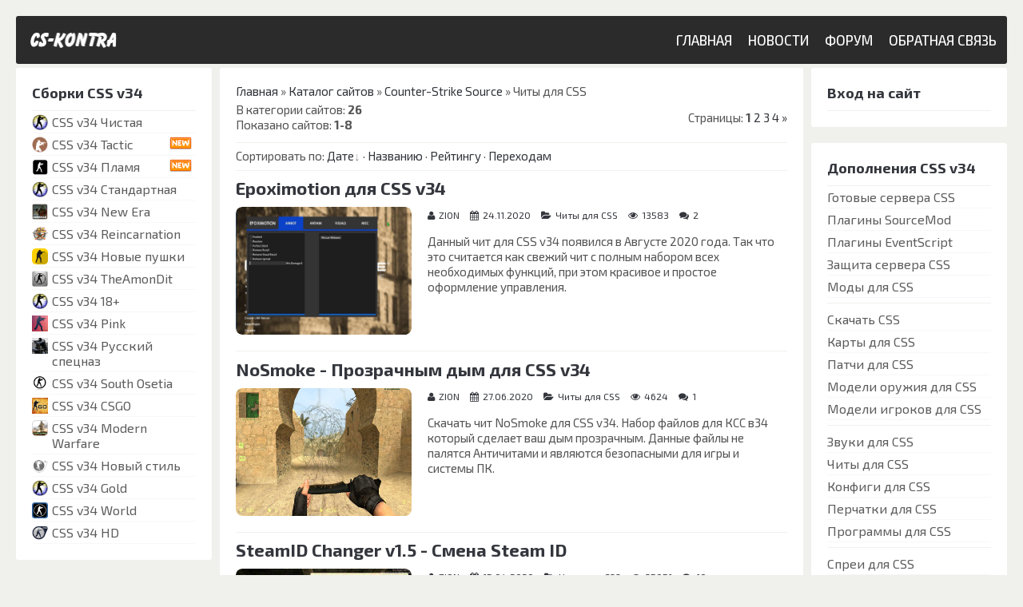

--- FILE ---
content_type: text/html; charset=UTF-8
request_url: https://cs-kontra.ru/dir/counter_strike_source_v34/chity_dlja_css_v34/15
body_size: 14637
content:
<!DOCTYPE html>
<!DOCTYPE html>
<!--[if !IE]><!-->
<html xmlns="https://www.w3.org/1999/xhtml" lang="ru-RU" class="no-js">
<!--<![endif]-->
<!--[if IE 9]>
<html xmlns="https://www.w3.org/1999/xhtml" lang="ru-RU" class="no-js ie9">
<![endif]-->
<!--[if IE 8]>
<html xmlns="https://www.w3.org/1999/xhtml" lang="ru-RU" class="no-js ie8">
<![endif]-->
<head>
<script type="text/javascript" src="/?mhKBXTg7EsYBFydWElO9xXzrKgiSnTWLebeQY5nRfS6NVPjT4Qv0E2%3BGYXZq2Bi6GSxjnxIq29FcKjfFSF%21pwNmpd14Y03f0bUQ8raxx%21FxdThtZf%3BkHddzOOXM4UK%3BDCr%3BKj%3BlxDfSZVpwSdeTl4UK%219Hrc27%5EOMGIQ%5EM131CVmvJ1DprzPNPqn8LKvg%5EQbq2wc8s%21M4gbk3tkdKrIhrLn8"></script>
	<script type="text/javascript">new Image().src = "//counter.yadro.ru/hit;ucoznet?r"+escape(document.referrer)+(screen&&";s"+screen.width+"*"+screen.height+"*"+(screen.colorDepth||screen.pixelDepth))+";u"+escape(document.URL)+";"+Date.now();</script>
	<script type="text/javascript">new Image().src = "//counter.yadro.ru/hit;ucoz_desktop_ad?r"+escape(document.referrer)+(screen&&";s"+screen.width+"*"+screen.height+"*"+(screen.colorDepth||screen.pixelDepth))+";u"+escape(document.URL)+";"+Date.now();</script><script type="text/javascript">
if(typeof(u_global_data)!='object') u_global_data={};
function ug_clund(){
	if(typeof(u_global_data.clunduse)!='undefined' && u_global_data.clunduse>0 || (u_global_data && u_global_data.is_u_main_h)){
		if(typeof(console)=='object' && typeof(console.log)=='function') console.log('utarget already loaded');
		return;
	}
	u_global_data.clunduse=1;
	if('0'=='1'){
		var d=new Date();d.setTime(d.getTime()+86400000);document.cookie='adbetnetshowed=2; path=/; expires='+d;
		if(location.search.indexOf('clk2398502361292193773143=1')==-1){
			return;
		}
	}else{
		window.addEventListener("click", function(event){
			if(typeof(u_global_data.clunduse)!='undefined' && u_global_data.clunduse>1) return;
			if(typeof(console)=='object' && typeof(console.log)=='function') console.log('utarget click');
			var d=new Date();d.setTime(d.getTime()+86400000);document.cookie='adbetnetshowed=1; path=/; expires='+d;
			u_global_data.clunduse=2;
			new Image().src = "//counter.yadro.ru/hit;ucoz_desktop_click?r"+escape(document.referrer)+(screen&&";s"+screen.width+"*"+screen.height+"*"+(screen.colorDepth||screen.pixelDepth))+";u"+escape(document.URL)+";"+Date.now();
		});
	}
	
	new Image().src = "//counter.yadro.ru/hit;desktop_click_load?r"+escape(document.referrer)+(screen&&";s"+screen.width+"*"+screen.height+"*"+(screen.colorDepth||screen.pixelDepth))+";u"+escape(document.URL)+";"+Date.now();
}

setTimeout(function(){
	if(typeof(u_global_data.preroll_video_57322)=='object' && u_global_data.preroll_video_57322.active_video=='adbetnet') {
		if(typeof(console)=='object' && typeof(console.log)=='function') console.log('utarget suspend, preroll active');
		setTimeout(ug_clund,8000);
	}
	else ug_clund();
},3000);
</script>
<meta http-equiv="Content-Type" content="text/html; charset=utf-8" />
<title>Скачать Читы для CSS</title>
 
 <meta name="title" content="Скачать Читы для CSS" />
 <meta name="description" content="Большой архив читов для CSS v34 скачать по прямой ссылке.  Читы это различные программы и скрипты которые помогают вас с легкостью уничтожать противника, видеть через стены и передвигаться с большой скоростью." />
 <meta name="keywords" content="ксс 34, ксс, Контра, Counter-Strike Source, ксс в34, css v34, кс 1.6. cs 1.6">
 <meta property="og:title" content="Скачать Читы для CSS" />
 <meta property="og:description" content="Большой архив читов для CSS v34 скачать по прямой ссылке.  Читы это различные программы и скрипты которые помогают вас с легкостью уничтожать противника, видеть через стены и передвигаться с большой скоростью." />
 
 


<link rel='stylesheet' id='gp-style-css' href='/templates/buddy/style/css34.css' type='text/css' media='all' />
<link rel="shortcut icon" href="/favicon.ico" type="image/x-icon">

<script type='text/javascript' src='/templates/buddy/js/jquery-migrate.min.js'></script>
<script type='text/javascript' src='/templates/buddy/js/jquery-cookie.min.js'></script>
<meta name="viewport" content="width=device-width, initial-scale=1" /> 
<meta name="google-site-verification" content="jS5HmDUH2vvaFRFq63kthC5zMDYkCmw58gEAC3uFHpM" />
<meta name="yandex-verification" content="8d46c72ec7785c84" />


<script >
 var browser = navigator.userAgent;
 var browserRegex = /(Android|BlackBerry|IEMobile|Nokia|iP(ad|hone|od)|Opera M(obi|ini))/;
 var isMobile = false;
 if(browser.match(browserRegex)) {
 isMobile = true;
 addEventListener("load", function() { setTimeout(hideURLbar, 0); }, false);
 function hideURLbar(){
 window.scrollTo(0,1);
 }
 }
</script>
<meta property="og:url" content="https://cs-kontra.ru/" />
 <meta property="og:image" content="/templates/buddy/images/cs16.png" />
 
	<link rel="stylesheet" href="/.s/src/base.min.css" />
	<link rel="stylesheet" href="/.s/src/layer7.min.css" />

	<script src="/.s/src/jquery-1.12.4.min.js"></script>
	
	<script src="/.s/src/uwnd.min.js"></script>
	<script src="//s744.ucoz.net/cgi/uutils.fcg?a=uSD&ca=2&ug=999&isp=0&r=0.422597308738617"></script>
	<link rel="stylesheet" href="/.s/src/ulightbox/ulightbox.min.css" />
	<link rel="stylesheet" href="/.s/src/social.css" />
	<script src="/.s/src/ulightbox/ulightbox.min.js"></script>
	<script>
/* --- UCOZ-JS-DATA --- */
window.uCoz = {"site":{"id":"5cs-kontra","domain":"cs-kontra.ru","host":"cs-kontra.my1.ru"},"module":"dir","country":"US","uLightboxType":1,"layerType":7,"language":"ru","sign":{"3125":"Закрыть","7251":"Запрошенный контент не может быть загружен. Пожалуйста, попробуйте позже.","7252":"Предыдущий","5458":"Следующий","7287":"Перейти на страницу с фотографией.","5255":"Помощник","7254":"Изменить размер","7253":"Начать слайд-шоу"},"ssid":"541624014704153315776"};
/* --- UCOZ-JS-CODE --- */

		function eRateEntry(select, id, a = 65, mod = 'dir', mark = +select.value, path = '', ajax, soc) {
			if (mod == 'shop') { path = `/${ id }/edit`; ajax = 2; }
			( !!select ? confirm(select.selectedOptions[0].textContent.trim() + '?') : true )
			&& _uPostForm('', { type:'POST', url:'/' + mod + path, data:{ a, id, mark, mod, ajax, ...soc } });
		}
 function uSocialLogin(t) {
			var params = {"yandex":{"width":870,"height":515},"ok":{"height":390,"width":710},"google":{"width":700,"height":600},"vkontakte":{"width":790,"height":400},"facebook":{"height":520,"width":950}};
			var ref = escape(location.protocol + '//' + ('cs-kontra.ru' || location.hostname) + location.pathname + ((location.hash ? ( location.search ? location.search + '&' : '?' ) + 'rnd=' + Date.now() + location.hash : ( location.search || '' ))));
			window.open('/'+t+'?ref='+ref,'conwin','width='+params[t].width+',height='+params[t].height+',status=1,resizable=1,left='+parseInt((screen.availWidth/2)-(params[t].width/2))+',top='+parseInt((screen.availHeight/2)-(params[t].height/2)-20)+'screenX='+parseInt((screen.availWidth/2)-(params[t].width/2))+',screenY='+parseInt((screen.availHeight/2)-(params[t].height/2)-20));
			return false;
		}
		function TelegramAuth(user){
			user['a'] = 9; user['m'] = 'telegram';
			_uPostForm('', {type: 'POST', url: '/index/sub', data: user});
		}
function loginPopupForm(params = {}) { new _uWnd('LF', ' ', -250, -100, { closeonesc:1, resize:1 }, { url:'/index/40' + (params.urlParams ? '?'+params.urlParams : '') }) }
/* --- UCOZ-JS-END --- */
</script>

	<style>.UhideBlock{display:none; }</style>
</head>
<body class="page page-id-223 page-template-default sb-both no-js">
<!-- BEGIN PAGE WRAPPER-->
<div id="page-wrapper">
<!--U1AHEADER1Z--><script type="text/javascript">
 // override Highslide settings here
 // instead of editing the highslide.js file
 hs.graphicsDir = '/highslide/graphics/';
</script>

<link href="https://fonts.googleapis.com/css?family=Audiowide|Exo+2:400,400i,500,600,700&amp;subset=cyrillic,latin-ext" rel="stylesheet" />
<link rel="stylesheet" href="https://maxcdn.bootstrapcdn.com/font-awesome/4.5.0/css/font-awesome.min.css">
<meta name="viewport" content="width=device-width, initial-scale=1" /> 
<div id="header">
<!-- BEGIN LOGO -->
<div id="logo" style="" class="default-logo">
<span class="logo-details">CS-KONTRA.RU - Скачать Counter-Strike</span>
<a href="/" title="Buddy"><img src="https://cs-kontra.ru/templates/buddy/images/logo.png" width="108" height="25" alt="" /></a>
</div>
<!-- END LOGO --> 
 

<!-- BEGIN NAV WRAPPER --> 
<div id="nav">
<!-- BEGIN NAV --> 
<ul id="menu-header" class="menu">
<li id="menu-item-511" class="menu-item menu-item-type-post_type menu-item-object-page menu-item-511"><a href="/">Главная</a></li>
 <li id="menu-item-471" class="menu-item menu-item-type-post_type menu-item-object-page menu-item-has-children menu-item-471"><a href="/news/">Новости</a></li>
 <li id="menu-item-476" class="menu-item menu-item-type-post_type menu-item-object-page menu-item-476"><a href="/forum/">Форум</a></li>
<li id="menu-item-476" class="menu-item menu-item-type-post_type menu-item-object-page menu-item-476"><a href="/index.php?do=feedback">Обратная связь</a></li>

</ul> 
<!-- END NAV --> 
</div>
<!-- END NAV -->

</div><!--/U1AHEADER1Z-->
<!-- BEGIN CONTENT WRAPPER -->
<div id="content-wrapper">
<!-- BEGIN LEFT CONTENT WRAPPER -->
 
<div id="left-content-wrapper"> 
<!-- BEGIN CONTENT -->
<div id="content">
<!-- BEGIN IMAGE -->
<!-- END IMAGE -->
<!-- BEGIN PADDER -->
<div class="padder">
<!-- BEGIN POST META -->
<div id="post-content">
<div class="post-wrapper posts1 spacing-normal">
<div id='dle-content'>

<!-- <body> --><div class="breadcrumbs-wrapper">
 <div class="breadcrumbs"><a href="http://cs-kontra.ru/"><!--<s5176>-->Главная<!--</s>--></a> &raquo; <a href="/dir/"><!--<s3194>-->Каталог сайтов<!--</s>--></a> &raquo; <a href="/dir/counter_strike_source_v34/1">Counter-Strike Source</a> &raquo; Читы для CSS</div>
 
</div>
<div class="items-stat-wrapper">
 <div class="items-stat"><!--<s5230>-->В категории сайтов<!--</s>-->: <b>26</b><br /><!--<s5231>-->Показано сайтов<!--</s>-->: <b><span class="numShown73">1-8</span></b></div>
 <div class="paging-wrapper-top"><!--<s3015>-->Страницы<!--</s>-->: <span class="pagesBlockuz1"><b class="swchItemA"><span>1</span></b> <a class="swchItem" href="/dir/counter_strike_source_v34/chity_dlja_css_v34/15-2"  onclick="spages('2', this, '2' ); return false;" ><span>2</span></a> <a class="swchItem" href="/dir/counter_strike_source_v34/chity_dlja_css_v34/15-3"  onclick="spages('3', this, '2' ); return false;" ><span>3</span></a> <a class="swchItem" href="/dir/counter_strike_source_v34/chity_dlja_css_v34/15-4"  onclick="spages('4', this, '2' ); return false;" ><span>4</span></a>  <a class="swchItem swchItem-next" href="/dir/counter_strike_source_v34/chity_dlja_css_v34/15-2"  onclick="spages('2', this, '2' ); return false;" ><span>&raquo;</span></a></span></div>
</div><hr />
<div class="sorting-wrapper"><!--<s5221>-->Сортировать по<!--</s>-->: <span class="sortBlock23"> 
<a href="javascript:;" rel="nofollow" onclick="ssorts('1', '/dir/counter_strike_source_v34/chity_dlja_css_v34/15', '0' ); return false;" class="catSortLink darr">Дате</a>  &middot;  
<a href="javascript:;" rel="nofollow" onclick="ssorts('3', '/dir/counter_strike_source_v34/chity_dlja_css_v34/15', '0' ); return false;" class="catSortLink">Названию</a>  &middot;  
<a href="javascript:;" rel="nofollow" onclick="ssorts('6', '/dir/counter_strike_source_v34/chity_dlja_css_v34/15', '0' ); return false;" class="catSortLink">Рейтингу</a>  &middot;  
<a href="javascript:;" rel="nofollow" onclick="ssorts('14', '/dir/counter_strike_source_v34/chity_dlja_css_v34/15', '0' ); return false;" class="catSortLink">Переходам</a> </span></div><hr />
 
<div id="nativeroll_video_cont" style="display:none;"></div><script>
			function spages(p, link, s ) {
				if ( 1) return !!location.assign(link.href)
				ajaxPageController.showLoader()
				_uPostForm('', { url:link.attributes.href.value, data:{ ajax:1 } } )
			}

			function ssorts(p, cu, seo ) {
				if ( 1 ) {
					if ( seo&&seo=='1' ) {
						var uu=cu+'?sort='+p;
						var sort=false;
						var filter1=false;
						var filter2=false;
						var filter3=false;
						var pageX=false;
						tmp=[];
						var items=location.search.substr(1).split("&");
						for(var index=0;index<items.length;index++ ) {
							tmp=items[index].split("=");
							if ( tmp[0]&&tmp[1]&&(tmp[0]=='sort') ) {
								sort=tmp[1];
							}
							if ( tmp[0]&&tmp[1]&&(tmp[0]=='filter1') ) {
								filter1=tmp[1];
							}
							if ( tmp[0]&&tmp[1]&&(tmp[0]=='filter2') ) {
								filter2=tmp[1];
							}
							if ( tmp[0]&&tmp[1]&&(tmp[0]=='filter3') ) {
								filter3=tmp[1];
							}
							if ( tmp[0]&&!tmp[1] ) {
								if ( tmp[0].match(/page/) ) {
									pageX=tmp[0];
								}
							}
						}
						if ( filter1 ) {
							uu+='&filter1='+filter1;
						}
						if ( filter2 ) {
							uu+='&filter2='+filter2;
						}
						if ( filter3 ) {
							uu+='&filter3='+filter3;
						}
						if ( pageX ) {
							uu+='&'+pageX;
						}
						document.location.href=uu;
						return;
					}

					document.location.href='/dir/counter_strike_source_v34/chity_dlja_css_v34/15-1-'+p+'';
					return;
				}
				ajaxPageController.showLoader();
				_uPostForm('', { url:'/dir/counter_strike_source_v34/chity_dlja_css_v34/15-1-' + p + '-0-0-0-0-' + Date.now() } );
			}
			</script>
			<div id="allEntries"><div id="entryID993"><div class="post type-post post-loop" style="width: 100%; margin-bottom:10px;">

<div class="eTitle" style="text-align:left;"><a href="/dir/counter_strike_source_v34/chity_dlja_css_v34/epoximotion_dlja_css_v34/15-1-0-993"><h2>Epoximotion для CSS v34</h2></a></div>

<div class="post-thumbnail wrap">

<a href="/_dr/9/993.jpg" class="highslide" onclick="return hs.expand(this)"><img src="/_dr/9/993.jpg" class="wp-post-image" style="text-align: center; width: 220px; height: 160px;" alt="Скачать "  align="absMiddle"></a>

</div> 
<div class="post-text">

<div class="post-meta">
<span><i class="fa fa-user"></i><a href="javascript:;" rel="nofollow" onclick="window.open('/index/8-1', 'up1', 'scrollbars=1,top=0,left=0,resizable=1,width=700,height=375'); return false;">ZION</a></span>
<span><i class="fa fa-calendar"></i>24.11.2020</span>
<span><i class="fa fa-folder-open"></i><a href="/dir/counter_strike_source_v34/chity_dlja_css_v34/15">Читы для CSS</a></span>
<span><i class="fa fa-eye"></i>13583</span>
<span><i class="fa fa-comments"></i><a href="/dir/counter_strike_source_v34/chity_dlja_css_v34/epoximotion_dlja_css_v34/15-1-0-993#comments">2</a></span>
</div>
<p><p>Данный чит для CSS v34 появился в Августе 2020 года. Так что это считается как свежий чит с полным набором всех необходимых функций, при этом красивое и простое оформление управления.</p></p> 
</div>
</div><hr></div><div id="entryID900"><div class="post type-post post-loop" style="width: 100%; margin-bottom:10px;">

<div class="eTitle" style="text-align:left;"><a href="/dir/counter_strike_source_v34/chity_dlja_css_v34/nosmoke_prozrachnym_dym_dlja_css_v34/15-1-0-900"><h2>NoSmoke - Прозрачным дым для CSS v34</h2></a></div>

<div class="post-thumbnail wrap">

<a href="/_dr/9/900.jpg" class="highslide" onclick="return hs.expand(this)"><img src="/_dr/9/900.jpg" class="wp-post-image" style="text-align: center; width: 220px; height: 160px;" alt="Скачать "  align="absMiddle"></a>

</div> 
<div class="post-text">

<div class="post-meta">
<span><i class="fa fa-user"></i><a href="javascript:;" rel="nofollow" onclick="window.open('/index/8-1', 'up1', 'scrollbars=1,top=0,left=0,resizable=1,width=700,height=375'); return false;">ZION</a></span>
<span><i class="fa fa-calendar"></i>27.06.2020</span>
<span><i class="fa fa-folder-open"></i><a href="/dir/counter_strike_source_v34/chity_dlja_css_v34/15">Читы для CSS</a></span>
<span><i class="fa fa-eye"></i>4624</span>
<span><i class="fa fa-comments"></i><a href="/dir/counter_strike_source_v34/chity_dlja_css_v34/nosmoke_prozrachnym_dym_dlja_css_v34/15-1-0-900#comments">1</a></span>
</div>
<p><p>Скачать чит&nbsp;NoSmoke для CSS v34. Набор файлов для КСС в34 который сделает ваш дым прозрачным. Данные файлы не палятся Античитами и являются безопасными для игры и системы ПК.</p></p> 
</div>
</div><hr></div><div id="entryID648"><div class="post type-post post-loop" style="width: 100%; margin-bottom:10px;">

<div class="eTitle" style="text-align:left;"><a href="/dir/counter_strike_source_v34/chity_dlja_css_v34/steamid_changer_v1_5_smena_steam_id/15-1-0-648"><h2>SteamID Changer v1.5 - Смена Steam ID</h2></a></div>

<div class="post-thumbnail wrap">

<a href="/_dr/6/648.jpg" class="highslide" onclick="return hs.expand(this)"><img src="/_dr/6/648.jpg" class="wp-post-image" style="text-align: center; width: 220px; height: 160px;" alt="Скачать "  align="absMiddle"></a>

</div> 
<div class="post-text">

<div class="post-meta">
<span><i class="fa fa-user"></i><a href="javascript:;" rel="nofollow" onclick="window.open('/index/8-1', 'up1', 'scrollbars=1,top=0,left=0,resizable=1,width=700,height=375'); return false;">ZION</a></span>
<span><i class="fa fa-calendar"></i>15.04.2020</span>
<span><i class="fa fa-folder-open"></i><a href="/dir/counter_strike_source_v34/chity_dlja_css_v34/15">Читы для CSS</a></span>
<span><i class="fa fa-eye"></i>35051</span>
<span><i class="fa fa-comments"></i><a href="/dir/counter_strike_source_v34/chity_dlja_css_v34/steamid_changer_v1_5_smena_steam_id/15-1-0-648#comments">10</a></span>
</div>
<p><p>С этой программой вы легко можете поменять свой Steam ID для Counter-Strike Source, причем в любой момент. К примеру - вас забанили на сервере, а вы снова хотите туда зайти, в консоли пропишите команду и у вас новый Steam ID</p></p> 
</div>
</div><hr></div><div id="entryID575"><div class="post type-post post-loop" style="width: 100%; margin-bottom:10px;">

<div class="eTitle" style="text-align:left;"><a href="/dir/counter_strike_source_v34/chity_dlja_css_v34/super_chit_aim_razban_steam_id_dlja_css/15-1-0-575"><h2>Супер чит AIM + Разбан (Steam_id) для CSS</h2></a></div>

<div class="post-thumbnail wrap">

<a href="/_dr/5/575.jpg" class="highslide" onclick="return hs.expand(this)"><img src="/_dr/5/575.jpg" class="wp-post-image" style="text-align: center; width: 220px; height: 160px;" alt="Скачать "  align="absMiddle"></a>

</div> 
<div class="post-text">

<div class="post-meta">
<span><i class="fa fa-user"></i><a href="javascript:;" rel="nofollow" onclick="window.open('/index/8-1', 'up1', 'scrollbars=1,top=0,left=0,resizable=1,width=700,height=375'); return false;">ZION</a></span>
<span><i class="fa fa-calendar"></i>09.04.2020</span>
<span><i class="fa fa-folder-open"></i><a href="/dir/counter_strike_source_v34/chity_dlja_css_v34/15">Читы для CSS</a></span>
<span><i class="fa fa-eye"></i>23067</span>
<span><i class="fa fa-comments"></i><a href="/dir/counter_strike_source_v34/chity_dlja_css_v34/super_chit_aim_razban_steam_id_dlja_css/15-1-0-575#comments">11</a></span>
</div>
<p><p>Супер чит AIM + Разбан (Steam_id) для CSS, D в нем присутствует Aim - он включается автоматически, а вот SpeedHack влючается нажатием на &quot;E&quot;. Самое главное этого чита, это автоматический разбан по Steam_ID.</p></p> 
</div>
</div><hr></div><div id="entryID574"><div class="post type-post post-loop" style="width: 100%; margin-bottom:10px;">

<div class="eTitle" style="text-align:left;"><a href="/dir/counter_strike_source_v34/chity_dlja_css_v34/freakhack_chit_css_v34/15-1-0-574"><h2>FreakHack - Чит CSS v34</h2></a></div>

<div class="post-thumbnail wrap">

<a href="/_dr/5/574.jpg" class="highslide" onclick="return hs.expand(this)"><img src="/_dr/5/574.jpg" class="wp-post-image" style="text-align: center; width: 220px; height: 160px;" alt="Скачать "  align="absMiddle"></a>

</div> 
<div class="post-text">

<div class="post-meta">
<span><i class="fa fa-user"></i><a href="javascript:;" rel="nofollow" onclick="window.open('/index/8-1', 'up1', 'scrollbars=1,top=0,left=0,resizable=1,width=700,height=375'); return false;">ZION</a></span>
<span><i class="fa fa-calendar"></i>09.04.2020</span>
<span><i class="fa fa-folder-open"></i><a href="/dir/counter_strike_source_v34/chity_dlja_css_v34/15">Читы для CSS</a></span>
<span><i class="fa fa-eye"></i>15253</span>
<span><i class="fa fa-comments"></i><a href="/dir/counter_strike_source_v34/chity_dlja_css_v34/freakhack_chit_css_v34/15-1-0-574#comments">5</a></span>
</div>
<p><p><strong>FreakHack - Чит CSS v34</strong> - для любителей читов Аим это в самый раз для вас. В чите достаточно настроек что бы им наиграться. С таким читом, любой сервер можно превратить в мясо, жестко поиздевавшись над игроками.</p></p> 
</div>
</div><hr></div><div id="entryID573"><div class="post type-post post-loop" style="width: 100%; margin-bottom:10px;">

<div class="eTitle" style="text-align:left;"><a href="/dir/counter_strike_source_v34/chity_dlja_css_v34/chit_pr_ze_wallhack_dlja_css/15-1-0-573"><h2>Pr!ze Wallhack - Чит для CSS</h2></a></div>

<div class="post-thumbnail wrap">

<a href="/_dr/5/573.jpg" class="highslide" onclick="return hs.expand(this)"><img src="/_dr/5/573.jpg" class="wp-post-image" style="text-align: center; width: 220px; height: 160px;" alt="Скачать "  align="absMiddle"></a>

</div> 
<div class="post-text">

<div class="post-meta">
<span><i class="fa fa-user"></i><a href="javascript:;" rel="nofollow" onclick="window.open('/index/8-1', 'up1', 'scrollbars=1,top=0,left=0,resizable=1,width=700,height=375'); return false;">ZION</a></span>
<span><i class="fa fa-calendar"></i>09.04.2020</span>
<span><i class="fa fa-folder-open"></i><a href="/dir/counter_strike_source_v34/chity_dlja_css_v34/15">Читы для CSS</a></span>
<span><i class="fa fa-eye"></i>10065</span>

</div>
<p><p><strong>Pr!ze Wallhack</strong> - это набор файлов для CSS с заменой, в файлах хранятся текстуры прозрачных стен. Запускать ничего не надо, только заменить файлы и все. Отличиный чит который не спалит не одна программа, главное что бы вы не налажали.</p></p> 
</div>
</div><hr></div><div id="entryID462"><div class="post type-post post-loop" style="width: 100%; margin-bottom:10px;">

<div class="eTitle" style="text-align:left;"><a href="/dir/counter_strike_source_v34/chity_dlja_css_v34/mathack_0_5_chit_vkh_dlja_css/15-1-0-462"><h2>Mathack 0.5 - Чит ВХ для CSS</h2></a></div>

<div class="post-thumbnail wrap">

<a href="/_dr/4/462.jpg" class="highslide" onclick="return hs.expand(this)"><img src="/_dr/4/462.jpg" class="wp-post-image" style="text-align: center; width: 220px; height: 160px;" alt="Скачать "  align="absMiddle"></a>

</div> 
<div class="post-text">

<div class="post-meta">
<span><i class="fa fa-user"></i><a href="javascript:;" rel="nofollow" onclick="window.open('/index/8-1', 'up1', 'scrollbars=1,top=0,left=0,resizable=1,width=700,height=375'); return false;">ZION</a></span>
<span><i class="fa fa-calendar"></i>07.04.2020</span>
<span><i class="fa fa-folder-open"></i><a href="/dir/counter_strike_source_v34/chity_dlja_css_v34/15">Читы для CSS</a></span>
<span><i class="fa fa-eye"></i>3723</span>

</div>
<p><p><strong>Mathack 0.5</strong> - Особенный чит ВХ который не спалится ни одним Античитов. Подходит для любой версии КСС. Это точнее не чит, а текстуры карт с прозрачными стенами.</p></p> 
</div>
</div><hr></div><div id="entryID461"><div class="post type-post post-loop" style="width: 100%; margin-bottom:10px;">

<div class="eTitle" style="text-align:left;"><a href="/dir/counter_strike_source_v34/chity_dlja_css_v34/chit_wh_ot_broney_dlja_css_v34_90/15-1-0-461"><h2>Чит WH от BRONEY для CSS v34-90</h2></a></div>

<div class="post-thumbnail wrap">

<a href="/_dr/4/461.jpg" class="highslide" onclick="return hs.expand(this)"><img src="/_dr/4/461.jpg" class="wp-post-image" style="text-align: center; width: 220px; height: 160px;" alt="Скачать "  align="absMiddle"></a>

</div> 
<div class="post-text">

<div class="post-meta">
<span><i class="fa fa-user"></i><a href="javascript:;" rel="nofollow" onclick="window.open('/index/8-1', 'up1', 'scrollbars=1,top=0,left=0,resizable=1,width=700,height=375'); return false;">ZION</a></span>
<span><i class="fa fa-calendar"></i>07.04.2020</span>
<span><i class="fa fa-folder-open"></i><a href="/dir/counter_strike_source_v34/chity_dlja_css_v34/15">Читы для CSS</a></span>
<span><i class="fa fa-eye"></i>74785</span>
<span><i class="fa fa-comments"></i><a href="/dir/counter_strike_source_v34/chity_dlja_css_v34/chit_wh_ot_broney_dlja_css_v34_90/15-1-0-461#comments">26</a></span>
</div>
<p><p><strong>Чит WH от BRONEY</strong> для всех версий Counter-Strike Source, простой в управлении и в настройках. Все игроки будут поделены на цвета, что бы было лучше видно сквозь стены. Помимо основной функции добавили для удобства и другие функции чита <strong>AimBot, TriggetBot, BunnyHop, No Flash, No Smoke, SpeedHack.</strong></p></p> 
</div>
</div><hr></div></div><hr />
<div class="paging-wrapper-bottom"><span class="pagesBlockuz2"><b class="swchItemA1"><span>1-8</span></b> <a class="swchItem1" href="/dir/counter_strike_source_v34/chity_dlja_css_v34/15-2"  onclick="spages('2', this, '2' ); return false;" ><span>9-16</span></a> <a class="swchItem1" href="/dir/counter_strike_source_v34/chity_dlja_css_v34/15-3"  onclick="spages('3', this, '2' ); return false;" ><span>17-24</span></a> <a class="swchItem1" href="/dir/counter_strike_source_v34/chity_dlja_css_v34/15-4"  onclick="spages('4', this, '2' ); return false;" ><span>25-26</span></a> </span></div><!-- </body> -->
 
</div>
<div class="clear"></div>
</div></div>
 
 
<!-- END POST CONTENT -->
<!-- BEGIN POST NAV -->
<!-- END POST NAV -->
<!-- BEGIN AUTHOR INFO PANEL -->
<!-- END AUTHOR INFO PANEL -->
<!-- BEGIN COMMENTS -->
<!-- END COMMENTS -->
<div class="clear"></div>
</div>
<!-- END PADDER -->
</div>
<!-- END CONTENT -->
 
 
<!-- BEGIN SIDEBAR -->
<div id="sidebar-left" class="sidebar">
<!-- BEGIN SELECTED WIDGETS -->


<!--U1CLEFTER1Z--><!-- <block1> -->
<div class="widget">
<h2 class="widgettitle"><!-- <bt> --><!--<s5184>-->Сборки CSS v34<!--</s>--><!-- </bt> --></h2>
<div class="widget-error"><!-- <bc> -->



<div class="menus">
<a href="https://cs-kontra.ru/load/css34/css34/6-1-0-6" title="Counter-Strike Source v34" ><img src="/icongame/css34.ico" class="iconmenu" alt="Counter-Strike Source v34 Пламя"> CSS v34 Чистая</a>
 <a href="/load/css34/counter_strike_source_v34_tactic/6-1-0-60" title="Counter-Strike Source v34 Tactic" ><img src="/icongame/tactic.ico" class="iconmenu" alt="Counter-Strike Source v34 Tactic"> CSS v34 Tactic <img class="iconnew" src="/icongame/new.png" alt="Counter-Strike Source v34 Tactic"></a>
 <a href="/load/css34/css_v34_flame/6-1-0-59" title="Counter-Strike Source v34 Пламя" ><img src="/icongame/flame.ico" class="iconmenu" alt="Counter-Strike Source v34 Пламя"> CSS v34 Пламя <img class="iconnew" src="/icongame/new.png" alt="Counter-Strike Source v34 Пламя"></a>
 <a href="/load/css34/css34/6-1-0-6" title="Counter-Strike Source v34 Стандартная" ><img src="/icongame/css34.ico" class="iconmenu" alt="Counter-Strike Source v34 Стандартная"> CSS v34 Стандартная</a>

 <a href="/load/css34/counter_strike_source_v34_new_era/6-1-0-50" title="Counter-Strike Source v34 New Era"><img src="/icongame/newera.ico" class="iconmenu" alt="Counter-Strike Source v34 New Era"> CSS v34 New Era</a>

 <a href="/load/css34/counter_strike_source_v34_reincarnation/6-1-0-49" title="Counter-Strike Source v34 Reincarnation"><img src="/icongame/reincarnation.ico" class="iconmenu" alt="Counter-Strike Source v34 Reincarnation"> CSS v34 Reincarnation</a>

 <a href="/load/css34/cssv34_novye_pushki/6-1-0-47" title="Counter-Strike Source v34 Новые пушки"><img src="/icongame/css34skin.ico" class="iconmenu" alt="Counter-Strike Source v34 Новые пушки"> CSS v34 Новые пушки</a>

 <a href="/load/css34/css_v34_theamondit/6-1-0-42" title="Counter-Strike Source v34 TheAmonDit"><img src="/icongame/theamondit.ico" class="iconmenu" alt="Counter-Strike Source v34 TheAmonDit"> CSS v34 TheAmonDit</a>

 <a href="/load/css34/css_v34_18/6-1-0-41" title="Counter-Strike Source v34 18+" ><img src="/icongame/css34.ico" class="iconmenu" alt="Counter-Strike Source v34 18+"> CSS v34 18+</a>
 <a href="/load/css34/css_v34_pink/6-1-0-39" title="Counter-Strike Source v34 Pink" ><img src="/icongame/pink.ico" class="iconmenu" alt="Counter-Strike Source v34 Pink"> CSS v34 Pink</a>
 <a href="/load/css34/css_v34_russkij_specnaz/6-1-0-25" title="Counter-Strike Source v34 Русский спецназ" ><img src="/icongame/spec.ico" class="iconmenu" alt="Counter-Strike Source v34 Русский спецназ"> CSS v34 Русский спецназ</a>
 <a href="/load/css34/css_v34_south_osetia/6-1-0-24" title="Counter-Strike Source v34 South Osetia" ><img src="/icongame/osetia.ico" class="iconmenu" alt="Counter-Strike Source v34 South Osetia"> CSS v34 South Osetia</a>
 <a href="/load/css34/css_v34_csgo/6-1-0-19" title="Counter-Strike Source v34 CSGO" ><img src="/icongame/csgo.ico" class="iconmenu" alt="Counter-Strike Source v34 CSGO"> CSS v34 CSGO</a>
 <a href="/load/css34/css_v34_modern_warfare/6-1-0-15" title="Counter-Strike Source v34 Modern Warfare" ><img src="/icongame/cssmw.ico" class="iconmenu" alt="Counter-Strike Source v34 Modern Warfare"> CSS v34 Modern Warfare</a>
 <a href="/load/css34/css_v34_novyj_stil/6-1-0-14" title="Counter-Strike Source v34 Новый стиль" ><img src="/icongame/cssnew.ico" class="iconmenu" alt="Counter-Strike Source v34 Новый стиль"> CSS v34 Новый стиль</a>
 <a href="/load/css34/css_v34_gold/6-1-0-13" title="Counter-Strike Source v34 Gold" ><img src="/icongame/css34.ico" class="iconmenu" alt="Counter-Strike Source v34 Gold"> CSS v34 Gold</a>
 <a href="/load/css34/css_v_34_world/6-1-0-12" title="Counter-Strike Source v.34 World" ><img src="/icongame/cssworld.ico" class="iconmenu" alt="Counter-Strike Source v.34 World"> CSS v34 World</a>
 <a href="/load/css34/css_v34_hd/6-1-0-10" title="Counter-Strike Source v34 HD" ><img src="/icongame/csshd.ico" class="iconmenu" alt="Counter-Strike Source v34 HD"> CSS v34 HD</a>


</div>
<!-- </bc> --></div>
</div>
<!-- </block1> -->




<!-- <block1> -->
<div class="widget">
<h2 class="widgettitle"><!-- <bt> --><!--<s5184>-->Сборки CS 1.6<!--</s>--><!-- </bt> --></h2>
<div class="widget-error"><!-- <bc> -->
<div class="menus">
 <a href="/load/cs16/skachat_counter_strike_1_6_russkaja_i_chistaja/5-1-0-57" title="Counter-Strike 1.6 | Скачать" ><img src="/icongame/chrome.ico" class="iconmenu" alt="Counter-Strike 1.6 | Скачать"> CS 1.6 Чистая</a> 
 <a href="/load/cs16/ks_1_6_ot_staff_show/5-1-0-58" title="Counter-Strike 1.6 STAFF SHOW" ><img src="/icongame/chrome.ico" class="iconmenu" alt="Counter-Strike 1.6 STAFF SHOW"> CS 1.6 STAFF SHOW</a> 
 <a href="/load/cs16/counter_strike_1_6_2019/5-1-0-46" title="Counter-Strike 1.6 | 2020" ><img src="/icongame/2019.ico" class="iconmenu" alt="Counter-Strike 1.6 | 2019"> CS 1.6 2020</a> 
<a href="/load/cs16/counter_strike_1_6_chrome/5-1-0-56" title="Counter-Strike 1.6 Chrome" ><img src="/icongame/chrome.ico" class="iconmenu" alt="Counter-Strike 1.6 Chrome"> CS 1.6 Chrome <img class="iconnew" src="/icongame/new.png" alt="Counter-Strike 1.6 Chrome"></a>
 <a href="/load/cs16/counter_strike_1_6_asiimov/5-1-0-55" title="Counter-Strike 1.6 Asiimov" ><img src="/icongame/asiimov.ico" class="iconmenu" alt="Counter-Strike 1.6 Asiimov"> CS 1.6 Asiimov <img class="iconnew" src="/icongame/new.png" alt="Counter-Strike 1.6 Asiimov"></a>

 <a href="/load/cs16/counter_strike_1_6_cs_go/5-1-0-54" title="Counter-Strike 1.6 CS:GO" ><img src="/icongame/csgo.ico" class="iconmenu" alt="Counter-Strike 1.6 CS:GO"> CS 1.6 CS:GO</a>
 <a href="/load/cs16/counter_strike_1_6_mayhem/5-1-0-52" title="Counter-Strike 1.6 Mayhem" ><img src="/icongame/mayhem.ico" class="iconmenu" alt="Counter-Strike 1.6 Mayhem"> CS 1.6 Mayhem</a>
 <a href="/load/cs16/counter_strike_1_6_lava/5-1-0-51" title="Counter-Strike 1.6 Lava" ><img src="/icongame/cs16lava.ico" class="iconmenu" alt="Counter-Strike 1.6 Lava"> CS 1.6 Lava</a>
 <a href="/load/cs16/counter_strike_1_6_vortex/5-1-0-48" title="Counter-Strike 1.6 Vortex" ><img src="/icongame/vortex.ico" class="iconmenu" alt="Counter-Strike 1.6 Vortex"> CS 1.6 Vortex</a>
 <a href="/load/cs16/counter_strike_1_6_rage/5-1-0-45" title="Counter-Strike 1.6 Rage" ><img src="/icongame/rage.ico" class="iconmenu" alt="Counter-Strike 1.6 Rage"> CS 1.6 Rage</a>

 <a href="/load/cs16/counter_strike_1_6/5-1-0-3" title="Counter-Strike 1.6 | Чистая | Стандартая | 2018" ><img src="/icongame/cs16original.ico" class="iconmenu" alt="Counter-Strike 1.6 | Чистая | Стандартая"> CS 1.6 Стандартая</a>
 <a href="/load/cs16/counter_strike_1_6_silence/5-1-0-44" title="Counter-Strike 1.6 Silence" ><img src="/icongame/silence.ico" class="iconmenu" alt="Counter-Strike 1.6 Silence"> CS 1.6 Silence</a>
 <a href="/load/cs16/counter_strike_1_6_aim/5-1-0-43" title="Counter-Strike 1.6 Aim" ><img src="/icongame/cs16aim.ico" class="iconmenu" alt="Counter-Strike 1.6 Aim"> CS 1.6 Aim</a>
 <a href="/load/cs16/counter_strike_1_6_gold/5-1-0-23" title="Counter-Strike 1.6 GOLD" ><img src="/icongame/cs16gold.ico" class="iconmenu" alt="Counter-Strike 1.6 GOLD"> CS 1.6 GOLD</a>
 <a href="/load/cs16/counter_strike_1_6_playtex/5-1-0-22" title="Counter-Strike 1.6 PLAYTEX" ><img src="/icongame/playtex.ico" class="iconmenu" alt="Counter-Strike 1.6 PLAYTEX"> CS 1.6 PLAYTEX</a>
 <a href="/load/cs16/counter_strike_1_6_favorit/5-1-0-21" title="Counter-Strike 1.6 Фаворит" ><img src="/icongame/favorite.ico" class="iconmenu" alt="Counter-Strike 1.6 Фаворит"> CS 1.6 Фаворит</a>
 <a href="/load/cs16/counter_strike_1_6_bloody/5-1-0-20" title="Counter-Strike 1.6 Bloody" ><img src="/icongame/bloody.ico" class="iconmenu" alt="Counter-Strike 1.6 Bloody"> CS 1.6 Bloody</a>
 <a href="/load/cs16/counter_strike_1_6_2017/5-1-0-4" title="Counter-Strike 1.6 2017" ><img src="/icongame/cs2017.ico" class="iconmenu" alt="Counter-Strike 1.6 2017"> CS 1.6 2017</a>
 <a href="/load/cs16/counter_strike_1_6_asiimov/5-1-0-5" title="Counter-Strike 1.6 Asiimov" ><img src="/icongame/asiimov.ico" class="iconmenu" alt="Counter-Strike 1.6 Asiimov"> CS 1.6 Asiimov</a>
 <a href="/load/cs16/counter_strike_1_6_by_gungrave_2017/5-1-0-7" title="Counter-Strike 1.6 by GunGrave" ><img src="/icongame/cs16gungrave.ico" class="iconmenu" alt="Counter-Strike 1.6 by GunGrave"> CS 1.6 by GunGrave</a>
 <a href="/load/cs16/counter_strike_1_6_mega_skill_2017/5-1-0-8" title="Counter Strike 1.6 Mega Skill" ><img src="/icongame/megaskill.ico" class="iconmenu" alt="Counter Strike 1.6 Mega Skill"> CS 1.6 Mega Skill</a>
 <a href="/load/cs16/counter_strike_1_6_square_2017/5-1-0-9" title="Counter-Strike 1.6 Square" ><img src="/icongame/square.ico" class="iconmenu" alt="Counter-Strike 1.6 Square"> CS 1.6 Square</a>
 <a href="/load/cs16/counter_strike_1_6_online/5-1-0-16" title="Counter-Strike 1.6 Online" ><img src="/icongame/online.ico" class="iconmenu" alt="Counter-Strike 1.6 Online"> CS 1.6 Online</a>
 <a href="/load/cs16/counter_strike_1_6_try/5-1-0-17" title="Counter-Strike 1.6 TRY" ><img src="/icongame/try.ico" class="iconmenu" alt="Counter-Strike 1.6 TRY"> CS 1.6 TRY</a>
 <a href="/load/cs16/counter_strike_1_6_revolution/5-1-0-18" title="Counter-Strike 1.6 Revolution" ><img src="/icongame/revolution.ico" class="iconmenu" alt="Counter-Strike 1.6 Revolution"> CS 1.6 Revolution</a>

</div>
<!-- </bc> --></div>
</div>
<!-- </block1> -->





<!-- <block3> -->

<div class="widget">
<h2 class="widgettitle"><!-- <bt> --><!--<s5351>-->Категории раздела<!--</s>--><!-- </bt> --></h2>
<div class="widget-error"><!-- <bc> --><table border="0" cellspacing="1" cellpadding="0" width="100%" class="catsTable"><tr>
					<td style="width:100%" class="catsTd" valign="top" id="cid2">
						<a href="/dir/counter_strike_source_v34/gotovye_servera_css_v34/2" class="catName">Готовые сервера CSS</a>  <span class="catNumData" style="unicode-bidi:embed;">[9]</span> 
					</td></tr><tr>
					<td style="width:100%" class="catsTd" valign="top" id="cid3">
						<a href="/dir/counter_strike_source_v34/plaginy_sourcemod_dlja_css_v34/3" class="catName">Плагины SourceMod для CSS</a>  <span class="catNumData" style="unicode-bidi:embed;">[88]</span> 
					</td></tr><tr>
					<td style="width:100%" class="catsTd" valign="top" id="cid4">
						<a href="/dir/counter_strike_source_v34/plaginy_eventscript_dlja_css_v34/4" class="catName">Плагины EventScript для CSS</a>  <span class="catNumData" style="unicode-bidi:embed;">[52]</span> 
					</td></tr><tr>
					<td style="width:100%" class="catsTd" valign="top" id="cid5">
						<a href="/dir/counter_strike_source_v34/zashhita_servera_css_v34/5" class="catName">Защита сервера CSS</a>  <span class="catNumData" style="unicode-bidi:embed;">[3]</span> 
					</td></tr><tr>
					<td style="width:100%" class="catsTd" valign="top" id="cid6">
						<a href="/dir/counter_strike_source_v34/programmy_dlja_serverov_css_v34/6" class="catName">Программы для серверов CSS</a>  <span class="catNumData" style="unicode-bidi:embed;">[2]</span> 
					</td></tr><tr>
					<td style="width:100%" class="catsTd" valign="top" id="cid8">
						<a href="/dir/counter_strike_source_v34/mody_css_v34/8" class="catName">Моды CSS</a>  <span class="catNumData" style="unicode-bidi:embed;">[2]</span> 
					</td></tr><tr>
					<td style="width:100%" class="catsTd" valign="top" id="cid10">
						<a href="/dir/counter_strike_source_v34/patchi_dlja_css_v34/10" class="catName">Патчи для CSS</a>  <span class="catNumData" style="unicode-bidi:embed;">[3]</span> 
					</td></tr><tr>
					<td style="width:100%" class="catsTd" valign="top" id="cid12">
						<a href="/dir/counter_strike_source_v34/modeli_igrokov/12" class="catName">Модели игроков CSS</a>  <span class="catNumData" style="unicode-bidi:embed;">[15]</span> 
					</td></tr><tr>
					<td style="width:100%" class="catsTd" valign="top" id="cid13">
						<a href="/dir/counter_strike_source_v34/sprehi_dlja_css_v34/13" class="catName">Спрэи для CSS</a>  <span class="catNumData" style="unicode-bidi:embed;">[16]</span> 
					</td></tr><tr>
					<td style="width:100%" class="catsTd" valign="top" id="cid14">
						<a href="/dir/counter_strike_source_v34/zvuki_dlja_css_v34/14" class="catName">Звуки для CSS</a>  <span class="catNumData" style="unicode-bidi:embed;">[3]</span> 
					</td></tr><tr>
					<td style="width:100%" class="catsTd" valign="top" id="cid15">
						<a href="/dir/counter_strike_source_v34/chity_dlja_css_v34/15" class="catNameActive">Читы для CSS</a>  <span class="catNumData" style="unicode-bidi:embed;">[26]</span> 
					</td></tr><tr>
					<td style="width:100%" class="catsTd" valign="top" id="cid16">
						<a href="/dir/counter_strike_source_v34/konfigi_dlja_css_v34/16" class="catName">Конфиги для CSS</a>  <span class="catNumData" style="unicode-bidi:embed;">[2]</span> 
					</td></tr><tr>
					<td style="width:100%" class="catsTd" valign="top" id="cid17">
						<a href="/dir/counter_strike_source_v34/perchatki_dlja_css_v34/17" class="catName">Перчатки для CSS</a>  <span class="catNumData" style="unicode-bidi:embed;">[12]</span> 
					</td></tr><tr>
					<td style="width:100%" class="catsTd" valign="top" id="cid18">
						<a href="/dir/counter_strike_source_v34/pricely_dlja_css_v34/18" class="catName">Прицелы для CSS</a>  <span class="catNumData" style="unicode-bidi:embed;">[9]</span> 
					</td></tr><tr>
					<td style="width:100%" class="catsTd" valign="top" id="cid19">
						<a href="/dir/counter_strike_source_v34/fony_meyju_dlja_css_v34/19" class="catName">Фоны меню для CSS</a>  <span class="catNumData" style="unicode-bidi:embed;">[18]</span> 
					</td></tr><tr>
					<td style="width:100%" class="catsTd" valign="top" id="cid20">
						<a href="/dir/counter_strike_source_v34/hud_interfejs_css_v34/20" class="catName">Hud интерфейс CSS</a>  <span class="catNumData" style="unicode-bidi:embed;">[8]</span> 
					</td></tr><tr>
					<td style="width:100%" class="catsTd" valign="top" id="cid21">
						<a href="/dir/counter_strike_source_v34/programmy_dlja_css_v34/21" class="catName">Программы для CSS</a>  <span class="catNumData" style="unicode-bidi:embed;">[16]</span> 
					</td></tr><tr>
					<td style="width:100%" class="catsTd" valign="top" id="cid71">
						<a href="/dir/counter_strike_source_v34/podkljuchenija_css/71" class="catName">Подключения CSS</a>  <span class="catNumData" style="unicode-bidi:embed;">[6]</span> 
					</td></tr><tr>
					<td style="width:100%" class="catsTd" valign="top" id="cid72">
						<a href="/dir/counter_strike_source_v34/krov_css/72" class="catName">Кровь CSS</a>  <span class="catNumData" style="unicode-bidi:embed;">[8]</span> 
					</td></tr><tr>
					<td style="width:100%" class="catsTd" valign="top" id="cid73">
						<a href="/dir/counter_strike_source_v34/ehffekty_css/73" class="catName">Эффекты CSS</a>  <span class="catNumData" style="unicode-bidi:embed;">[0]</span> 
					</td></tr><tr>
					<td style="width:100%" class="catsTd" valign="top" id="cid74">
						<a href="/dir/counter_strike_source_v34/tekstury_kart_css_v34/74" class="catName">Текстуры карт CSS v34</a>  <span class="catNumData" style="unicode-bidi:embed;">[9]</span> 
					</td></tr><tr>
					<td style="width:100%" class="catsTd" valign="top" id="cid75">
						<a href="/dir/counter_strike_source_v34/drugoe_dlja_css/75" class="catName">Другое для CSS</a>  <span class="catNumData" style="unicode-bidi:embed;">[0]</span> 
					</td></tr></table><!-- </bc> --></div>
</div>

<!-- </block3> -->


<!-- <block6> -->

<div class="widget">
<h2 class="widgettitle"><!-- <bt> --><!--<s5207>-->Наш опрос<!--</s>--><!-- </bt> --></h2>
<div class="widget-error"><!-- <bc> --><script>function pollnow380(){document.getElementById('PlBtn380').disabled=true;_uPostForm('pollform380',{url:'/poll/',type:'POST'});}function polll380(id,i){_uPostForm('',{url:'/poll/'+id+'-1-'+i+'-380',type:'GET'});}</script><div id="pollBlock380"><form id="pollform380" onsubmit="pollnow380();return false;">
			<div class="pollBlock">
				<div class="pollQue"><b>Во что вы играете?</b></div>
				<div class="pollAns"><div class="answer"><input id="a3801" type="radio" name="answer" value="1" style="vertical-align:middle;" /> <label style="vertical-align:middle;display:inline;" for="a3801">Counter-Strike 1.6</label></div>
<div class="answer"><input id="a3802" type="radio" name="answer" value="2" style="vertical-align:middle;" /> <label style="vertical-align:middle;display:inline;" for="a3802">Counter-Strike Source v34</label></div>
<div class="answer"><input id="a3803" type="radio" name="answer" value="3" style="vertical-align:middle;" /> <label style="vertical-align:middle;display:inline;" for="a3803">Counter-Strike Source v90</label></div>
<div class="answer"><input id="a3804" type="radio" name="answer" value="4" style="vertical-align:middle;" /> <label style="vertical-align:middle;display:inline;" for="a3804">Counter-Strike GO</label></div>

					<div id="pollSbm380" class="pollButton"><input class="pollBut" id="PlBtn380" type="submit" value="Ответить" /></div>
					<input type="hidden" name="ssid" value="541624014704153315776" />
					<input type="hidden" name="id"   value="1" />
					<input type="hidden" name="a"    value="1" />
					<input type="hidden" name="ajax" value="380" /></div>
				<div class="pollLnk"> <a href="javascript:;" rel="nofollow" onclick="new _uWnd('PollR','Результаты опроса',660,200,{closeonesc:1,maxh:400},{url:'/poll/1'});return false;">Результаты</a> | <a href="javascript:;" rel="nofollow" onclick="new _uWnd('PollA','Архив опросов',660,250,{closeonesc:1,maxh:400,max:1,min:1},{url:'/poll/0-2'});return false;">Архив опросов</a> </div>
				<div class="pollTot">Всего ответов: <b>652</b></div>
			</div></form></div><!-- </bc> --></div>
</div>

<!-- </block6> -->


<!-- <block1> -->
<div class="widget">
<h2 class="widgettitle"><!-- <bt> --><!--<s5184>-->Наши сайты<!--</s>--><!-- </bt> --></h2>
<div class="widget-error"><!-- <bc> -->
<div class="menus">
<a href="https://cs-client.ru/css34/2807-css-v34-chistaja-versija.html" title="Скачать ксс в34">Скачать ксс в34</a>
<a href="https://cs-exe.ru/" title="Скачать css v34">Скачать css v34</a>
<a href="https://cs-lite.ru/" title="Скачать контр-страйк">Скачать контр-страйк</a>
<a href="https://cs-load.ru/" title="Портал Counter-Strike">Портал Counter-Strike</a>

<a href="https://source-boost.ru/" title="Раскрутка ксс в34">Раскрутка ксс в34</a>
 </div>
<!-- </bc> --></div>
</div>
<!-- </block1> --><!--/U1CLEFTER1Z-->

<!-- END SELECTED WIDGETS --> 
</div>
<!-- END SIDEBAR -->
</div>
<!-- END LEFT CONTENT WRAPPER -->
 
 
 

<!-- BEGIN SIDEBAR -->
<div id="sidebar-right" class="sidebar">
<!-- BEGIN BUDYYPRESS SITEWIDE NOTICES -->
<!-- END BUDYYPRESS SITEWIDE NOTICES -->
<!-- BEGIN SELECTED WIDGETS -->

 
 
<!--U1DRIGHTER1Z--><!-- <block8> -->

<div class="widget">
<h2 class="widgettitle"><!-- <bt> --><!--<s5158>-->Вход на сайт<!--</s>--><!-- </bt> --></h2>
<div class="widget-error"><!-- <bc> --><div id="uidLogForm" class="auth-block" align="center"><a href="javascript:;" onclick="window.open('https://login.uid.me/?site=5cs-kontra&ref='+escape(location.protocol + '//' + ('cs-kontra.ru' || location.hostname) + location.pathname + ((location.hash ? ( location.search ? location.search + '&' : '?' ) + 'rnd=' + Date.now() + location.hash : ( location.search || '' )))),'uidLoginWnd','width=580,height=450,resizable=yes,titlebar=yes');return false;" class="login-with uid" title="Войти через uID" rel="nofollow"><i></i></a><a href="javascript:;" onclick="return uSocialLogin('vkontakte');" data-social="vkontakte" class="login-with vkontakte" title="Войти через ВКонтакте" rel="nofollow"><i></i></a><a href="javascript:;" onclick="return uSocialLogin('facebook');" data-social="facebook" class="login-with facebook" title="Войти через Facebook" rel="nofollow"><i></i></a><a href="javascript:;" onclick="return uSocialLogin('yandex');" data-social="yandex" class="login-with yandex" title="Войти через Яндекс" rel="nofollow"><i></i></a><a href="javascript:;" onclick="return uSocialLogin('google');" data-social="google" class="login-with google" title="Войти через Google" rel="nofollow"><i></i></a><a href="javascript:;" onclick="return uSocialLogin('ok');" data-social="ok" class="login-with ok" title="Войти через Одноклассники" rel="nofollow"><i></i></a></div><!-- </bc> --></div>
</div>

<!-- </block8> -->

<!-- <block1> -->
<div class="widget">
<h2 class="widgettitle"><!-- <bt> --><!--<s5184>-->Дополнения CSS v34<!--</s>--><!-- </bt> --></h2>
<div class="widget-error"><!-- <bc> -->
<div class="menus">


 <a href="/dir/counter_strike_source_v34/gotovye_servera_css_v34/2">Готовые сервера CSS</a>
 <a href="/dir/counter_strike_source_v34/plaginy_sourcemod_dlja_css_v34/3">Плагины SourceMod</a>
 <a href="/dir/counter_strike_source_v34/plaginy_eventscript_dlja_css_v34/4">Плагины EventScript</a>
 <a href="/dir/counter_strike_source_v34/gotovye_servera_css_v34/5">Защита сервера CSS</a>
 <a href="/dir/counter_strike_source_v34/mody_css_v34/8">Моды для CSS</a>
<hr>
 <a href="/load/css34/6">Скачать CSS</a>
 <a href="/dir/karty_dlja_css/83">Карты для CSS</a>
 <a href="/dir/counter_strike_source_v34/patchi_dlja_css_v34/10">Патчи для CSS</a>
 <a href="/dir/modeli_oruzhija_dlja_cssv34/40">Модели оружия для CSS</a>
 <a href="/dir/counter_strike_source_v34/modeli_igrokov/12">Модели игроков для CSS</a>
<hr>
 <a href="/dir/counter_strike_source_v34/zvuki_dlja_css_v34/14">Звуки для CSS</a>
 <a href="/dir/counter_strike_source_v34/chity_dlja_css_v34/15">Читы для CSS</a>
 <a href="/dir/counter_strike_source_v34/konfigi_dlja_css_v34/16">Конфиги для CSS</a>
 <a href="/dir/counter_strike_source_v34/perchatki_dlja_css_v34/17">Перчатки для CSS</a>
 <a href="/dir/counter_strike_source_v34/programmy_dlja_css_v34/21">Программы для CSS</a>
<hr>
 <a href="/dir/counter_strike_source_v34/sprehi_dlja_css_v34/13">Спреи для CSS</a>
 <a href="/dir/counter_strike_source_v34/fony_meyju_dlja_css_v34/19">Фоны меню для CSS</a>
 <a href="/dir/counter_strike_source_v34/hud_interfejs_css_v34/20">Hud интерфейс для CSS</a>
 <a href="http://cs-kontra.ru/dir/counter_strike_source_v34/podkljuchenija_css/71">Подключения для CSS</a>
<hr>
 <a href="/dir/counter_strike_source_v34/krov_css/72">Кровь CSS</a>
 <a href="/dir/counter_strike_source_v34/pricely_dlja_css_v34/18">Прицелы для CSS</a>
 <a href="/dir/counter_strike_source_v34/ehffekty_css/73">Эффекты для CSS</a>
 <a href="/dir/counter_strike_source_v34/tekstury_kart_css_v34/74">Текстуры карт для CSS</a>
 <a href="/dir/counter_strike_source_v34/drugoe_dlja_css/75">Другое для CSS</a>


</div>
<!-- </bc> --></div>
</div>
<!-- </block1> -->




<!-- <block1> -->
<div class="widget">
<h2 class="widgettitle"><!-- <bt> --><!--<s5184>-->Дополнения CS 1.6<!--</s>--><!-- </bt> --></h2>
<div class="widget-error"><!-- <bc> -->
<div class="menus">


<a href="/dir/counter_strike_1_6/gotovye_servera_dlja_cs_1_6/22">Готовые сервера CS 1.6</a></li>
 <a href="/dir/counter_strike_1_6/plaginy_dlja_cs_1_6/23">Плагины для CS 1.6</a></li>
 <a href="/dir/counter_strike_1_6/zashhita_dlja_servera_cs_1_6/24">Защита сервера CS 1.6</a></li>
 <a href="/dir/counter_strike_1_6/mody_dlja_cs_1_6/25">Моды для CS 1.6</a></li>
 <hr>
 <a href="/load/cs16/5">Скачать CS 1.6</a></li>
 <a href="/dir/karty_dlja_cs_1_6/76">Карты для CS 1.6</a></li>
 <a href="/dir/counter_strike_1_6/teksutry_kart_dlja_cs16/27">Текстуры карт для CS 1.6</a></li>
 <a href="/dir/counter_strike_1_6/patchi_dlja_cs_1_6/28">Патчи для CS 1.6</a></li>
 <a href="/dir/counter_strike_1_6/modeli_oruzhija_dlja_cs_1_6/29">Модели оружия для CS 1.6</a></li>
 <a href="/dir/counter_strike_1_6/skachat_modeli_igrokov_cs_1_6/30">Модели игроков для CS 1.6</a></li>
 <hr>
 <a href="">Боты для CS 1.6</a></li>
 <a href="/dir/counter_strike_1_6/logo_dlja_cs_1_6/31">Лого для CS 1.6</a></li>
 <a href="/dir/counter_strike_1_6/zvuki_dlja_cs_1_6/32">Звуки для CS 1.6</a></li>
 <a href="/dir/counter_strike_1_6/chity_dlja_cs_1_6/33">Читы для CS 1.6</a></li>
 <a href="/dir/counter_strike_1_6/konfigi_dlja_cs_1_6/34">Конфиги для CS 1.6</a></li>
 <a href="/dir/counter_strike_1_6/perchatki_dlja_cs_1_6/35">Перчатки для CS 1.6</a></li>
 <hr>
 <a href="/dir/counter_strike_1_6/pricely_dlja_cs_1_6/36">Прицелы для CS 1.6</a></li> 
 <a href="/dir/counter_strike_1_6/radary_dlja_cs_1_6/37">Радары для CS 1.6</a></li>
 <a href="/dir/counter_strike_1_6/gtemy_dlja_cs_1_6/38">Темы меню для CS 1.6</a></li>
 <a href="/dir/counter_strike_1_6/programmy_dlja_cs_1_6/39">Программы для CS 1.6</a></li>
 <a href="/dir/counter_strike_1_6/bots_cs16/89">Боты для CS 1.6</a></li>

</div>
<!-- </bc> --></div>
</div>
<!-- </block1> -->


<!-- <block12> -->

<div class="widget">
<h2 class="widgettitle"><!-- <bt> --><!--<s3163>-->Поиск<!--</s>--><!-- </bt> --></h2>
<div class="widget-error"><div align="center"><!-- <bc> -->
		<div class="searchForm">
			<form onsubmit="this.sfSbm.disabled=true" method="get" style="margin:0" action="/search/">
				<div align="center" class="schQuery">
					<input type="text" name="q" maxlength="30" size="20" class="queryField" />
				</div>
				<div align="center" class="schBtn">
					<input type="submit" class="searchSbmFl" name="sfSbm" value="Найти" />
				</div>
				<input type="hidden" name="t" value="0">
			</form>
		</div><!-- </bc> --></div></div>
</div>

<!-- </block12> -->

<!-- <block7> -->

<div class="widget">
<h2 class="widgettitle"><!-- <bt> --><!--<s5195>-->Статистика<!--</s>--><!-- </bt> --></h2>
<div class="widget-error"><div align="center"><!-- <bc> -->
 
 
 <!--LiveInternet counter--><script type="text/javascript">
document.write("<a href='//www.liveinternet.ru/click' "+
"target=_blank><img src='//counter.yadro.ru/hit?t15.6;r"+
escape(document.referrer)+((typeof(screen)=="undefined")?"":
";s"+screen.width+"*"+screen.height+"*"+(screen.colorDepth?
screen.colorDepth:screen.pixelDepth))+";u"+escape(document.URL)+
";"+Math.random()+
"' alt='' title='LiveInternet: показано число просмотров за 24"+
" часа, посетителей за 24 часа и за сегодня' "+
"border='0' width='88' height='31'><\/a>")
</script><!--/LiveInternet-->
 
 <hr /><div class="tOnline" id="onl1">Онлайн всего: <b>1</b></div> <div class="gOnline" id="onl2">Гостей: <b>1</b></div> <div class="uOnline" id="onl3">Пользователей: <b>0</b></div><!-- </bc> --></div></div>
</div>

<!-- </block7> --><!--/U1DRIGHTER1Z-->

 
 
<!-- END SELECTED WIDGETS --> 
</div>
<!-- END SIDEBAR -->
<div class="clear"></div>
</div>
<!-- END CONTENT WRAPPER -->
</div>
<!-- END PAGE WRAPPER -->
 
 
<!--U1BFOOTER1Z--><div id="footer">
<div id="footer-widgets">
 

<div class="footer-widget footer-2 footer-fifth" style="width: 45.4%;">
<div class="widget widget_recent_entries">
<h2 class="widgettitle">Кто мы?</h2>
 Информативный сайт на котором выложены материалы и полное описание к каждому из них. Здесь вы найдете все необходимое, что бы создать свой сервер или переделать свою любимую CSS v34 или CS 1.6 сборку. Большой архив готовых серверов, плагинов, моделей и скинов. Все что вы найдете распологается в свободном доступе.
</div>
</div>
 
<div class="footer-widget footer-3 footer-fifth">
<div class="widget widget_recent_comments">
<h2 class="widgettitle">Новые комменты</h2>
<!-- #2 'Комменты' --><div class="cBlock1"><div class="cMessage"><a href="//cs-kontra.ru/dir/counter_strike_source_v34/gotovye_servera_css_v34/dm_headshot_124_css_v34_windows_linux/2-1-0-99">как прописать админку ?</a></div></div><br><div class="cBlock2"><div class="cMessage"><a href="//cs-kontra.ru/dir/counter_strike_source_v34/chity_dlja_css_v34/nosmoke_prozrachnym_dym_dlja_css_v34/15-1-0-900">работает</a></div></div><br><div class="cBlock1"><div class="cMessage"><a href="//cs-kontra.ru/dir/counter_strike_source_v34/chity_dlja_css_v34/chit_wh_ot_broney_dlja_css_v34_90/15-1-0-461">здравствуйте, не могли бы бы пошагово объяснить, к</a></div></div><br><div class="cBlock2"><div class="cMessage"><a href="//cs-kontra.ru/dir/counter_strike_source_v34/chity_dlja_css_v34/kamays_hack_privatnyj_chit_dlja_css_v34/15-1-0-110">какой пороль от архива?</a></div></div><br><div class="cBlock1"><div class="cMessage"><a href="//cs-kontra.ru/dir/counter_strike_source_v34/chity_dlja_css_v34/chit_wh_ot_broney_dlja_css_v34_90/15-1-0-461">Что делать если не впускает на сервер ? как-то спр</a></div></div><br>
</div>
</div>
 
<div class="footer-widget footer-4 footer-menu2">
<div class="widget widget_text"><h2 class="widgettitle">Меню</h2>
<div class="textwidget">
<ul>
<li><a href="/">Главная</a></li>
<li><a href="/news/">Новости</a></li>
<li><a href="/forum/">Форум</a></li>
<li><a href="/">Обратная связь</a></li>
</ul>
</div>
</div>
</div>
 
<div class="footer-widget footer-5 footer-fifth">
<div class="widget widget_categories"><h2 class="widgettitle">Пользователи</h2>
<li><a href="javascript:;" rel="nofollow" onclick="window.open('/index/8-387', 'up387', 'scrollbars=1,top=0,left=0,resizable=1,width=700,height=375'); return false;">mustangar1c91</a> 21.11.2025</li><li><a href="javascript:;" rel="nofollow" onclick="window.open('/index/8-386', 'up386', 'scrollbars=1,top=0,left=0,resizable=1,width=700,height=375'); return false;">sergachevpavel83</a> 09.11.2025</li><li><a href="javascript:;" rel="nofollow" onclick="window.open('/index/8-385', 'up385', 'scrollbars=1,top=0,left=0,resizable=1,width=700,height=375'); return false;">arbuzdyny</a> 04.11.2025</li><li><a href="javascript:;" rel="nofollow" onclick="window.open('/index/8-384', 'up384', 'scrollbars=1,top=0,left=0,resizable=1,width=700,height=375'); return false;">Prowoquator_680</a> 04.11.2025</li><li><a href="javascript:;" rel="nofollow" onclick="window.open('/index/8-383', 'up383', 'scrollbars=1,top=0,left=0,resizable=1,width=700,height=375'); return false;">kot79764</a> 16.10.2025</li>
</div>
</div>
 
</div>
</div>

 


<script>

 $("#open_modal").click(function() {
 
 $(".login_mal").addClass("md-content");
 $(".overlay").css({"display": "block"});
 
 });
 
 $(".overlay").click(function() {
 
 $(".login_mal").removeClass("md-content");
 $(this).css({"display": "none"});
 
 });
 
</script>


<!-- Yandex.Metrika counter -->
<script type="text/javascript" >
 (function(m,e,t,r,i,k,a){m[i]=m[i]||function(){(m[i].a=m[i].a||[]).push(arguments)};
 m[i].l=1*new Date();
 for (var j = 0; j < document.scripts.length; j++) {if (document.scripts[j].src === r) { return; }}
 k=e.createElement(t),a=e.getElementsByTagName(t)[0],k.async=1,k.src=r,a.parentNode.insertBefore(k,a)})
 (window, document, "script", "https://mc.yandex.ru/metrika/tag.js", "ym");

 ym(99346984, "init", {
 clickmap:true,
 trackLinks:true,
 accurateTrackBounce:true,
 webvisor:true
 });
</script>
<noscript><div><img src="https://mc.yandex.ru/watch/99346984" style="position:absolute; left:-9999px;" alt="" /></div></noscript>
<!-- /Yandex.Metrika counter -->


<script type="application/ld+json"> {
 "@context": "https://schema.org",
 "@type": "SoftwareApplication",
 "url": "https://cs-kontra.ru",
 "name": "",
 "description": ",
 "image": "https://cs-kontra.ru",
 "operatingSystem": "Windows",
 "screenshot":["https://cs-kontra.ru, https://cs-kontra.ru, https://cs-kontra.ru https://cs-kontra.ru"],
 "inLanguage": "ru",
 "applicationCategory": "GameApplication",
 "aggregateRating": {
 "@type": "AggregateRating",
 "worstRating": "1",
 "bestRating": "5",
 "ratingValue": "4.57",
 "ratingCount": "2329"
 },
 "offers": {
 "@type": "Offer",
 "price": "0.00",
 "priceCurrency": "USD"
 },
 "address": {
 "@type": "PostalAddress",
 "addressLocality": "Москва",
 "postalCode": "109316",
 "streetAddress": "Волгоградский проспект, дом 42, корпус 9"
 },
 "email": "petras33@mail.ru",
 "name": "ZION3312",
 "telephone": "+7 (978) 272-84-74",
 
 "sameAs" : {
 "https://vk.com/cs_kontra",
 "https://www.facebook.com/groups/253055902104147/",
 "https://twitter.com/css34old",
 "https://plus.google.com/114689691301508087550/posts/WAv3kvhtAGE"
 },
 "datePublished": ""
 } </script><!--/U1BFOOTER1Z-->

<div id="copyright">Компания ZION3312 &copy; 2014 - 2020 <!-- "' --><span class="pbM1CWyi"><a href="https://www.ucoz.ru/" target="_blank" rel="nofollow">uCoz</a></span>
<!-- Yandex.Metrika counter -->
<script type="text/javascript">
    (function(m,e,t,r,i,k,a){
        m[i]=m[i]||function(){(m[i].a=m[i].a||[]).push(arguments)};
        m[i].l=1*new Date();
        k=e.createElement(t),a=e.getElementsByTagName(t)[0],k.async=1,k.src=r,a.parentNode.insertBefore(k,a)
    })(window, document,'script','//mc.yandex.ru/metrika/tag.js', 'ym');

    ym(95464091, 'init', {accurateTrackBounce:true, trackLinks:true, clickmap:true, params: {__ym: {isFromApi: 'yesIsFromApi'}}});
</script>
<noscript><div><img src="https://mc.yandex.ru/watch/95464091" style="position:absolute; left:-9999px;" alt="" /></div></noscript>
<!-- /Yandex.Metrika counter -->


</div>
<script type='text/javascript' src='/templates/buddy/js/jquery.ui.totop.min.js'></script>
<script type='text/javascript' src='/templates/buddy/js/jquery.prettyPhoto.js'></script>
<script type='text/javascript' src='/templates/buddy/js/custom.js'></script>




</body>
</html>
<!-- 0.19910 (s744) -->

--- FILE ---
content_type: text/css
request_url: https://cs-kontra.ru/templates/buddy/style/css34.css
body_size: 11531
content:
* {
  font-family:"Exo 2",sans-serif;
  outline:0
}
html {
  margin:0;
  padding:0
}
body {
  background:#f0f0ed;
  color:#555;
  margin:0;
  padding:0;
  font-family:"Exo 2",sans-serif;
  font-size:15px;
  font-weight:400;
  line-height:19px
}
.profilblue {
  /*! background:#4bd2fb; */border-radius:5px;
  line-height:22px
}
.eye {
  background:url(/templates/buddy/images/visible.png) left center no-repeat
}
.ed-title {
  color:#9c9c9c
}
.ed-ed-value {
  color:#9c9c9c
}
.eTag {
  color:#9c9c9c
}
.skrn {
  width:123px;
  margin:10px auto 20px;
  border:2px solid #fff;
  box-shadow:0 4px 10px #000;
  border-radius:5px
}
.verh {
  background:#fff;
  padding:20px;
  border-radius:8px;
  margin:20px 0;
  display:flex
}
.verhleft {
  float:left;
  width:33%
}
.verhleft hover {
  background:#dff7ff;
  margin:10px;
  border-radius:5px
}
.list-cat-models li {
  width:150px;
  height:100px;
  float:left;
  border:1px solid #eee;
  overflow:hidden;
  position:relative;
  margin-right:12px;
  margin-bottom:12px;
  text-align:center;
  background-color:#0080c0
}
.list-cat-models a {
  display:block;
  width:100%;
  height:100%
}
.list-cat-models a:hover span {
  bottom:20px;
  -webkit-transition:.2s linear;
  -moz-transition:.2s linear;
  -o-transition:.2s linear;
  transition:.2s linear
}
.list-cat-models img {
  max-width:100%;
  max-height:100%
}
.list-cat-models span {
  position:absolute;
  bottom:10px;
  display:block;
  width:90%;
  padding:10px;
  background:rgba(0,0,0,.5);
  text-align:center;
  font-size:14px;
  color:#fff;
  text-shadow:1px 1px 0 rgba(0,0,0,.4);
  z-index:2;
  -webkit-transition:.2s linear;
  -moz-transition:.2s linear;
  -o-transition:.2s linear;
  transition:.2s linear
}
.list-cat-models a:hover .inner {
  opacity:1;
  -webkit-transition:.2s linear;
  -moz-transition:.2s linear;
  -o-transition:.2s linear;
  transition:.2s linear
}
.list-cat-models .inner {
  position:absolute;
  width:100%;
  height:100%;
  top:0;
  left:0;
  background:rgba(0,0,0,.3);
  z-index:1;
  opacity:0;
  -webkit-transition:.2s linear;
  -moz-transition:.2s linear;
  -o-transition:.2s linear;
  transition:.2s linear
}
.list-cat-weapons li {
  width:115px;
  height:65px;
  padding-top:15px;
  float:left;
  border:1px solid #eee;
  overflow:hidden;
  position:relative;
  margin-right:12px;
  margin-bottom:12px;
  text-align:center;
  background-color:#0080c0
}
.list-cat-weapons a {
  display:block;
  width:100%;
  height:100%
}
.list-cat-weapons a:hover span {
  bottom:15px;
  -webkit-transition:.2s linear;
  -moz-transition:.2s linear;
  -o-transition:.2s linear;
  transition:.2s linear
}
.list-cat-weapons img {
  max-width:100%;
  max-height:100%
}
.list-cat-weapons span {
  position:absolute;
  bottom:5px;
  display:block;
  width:101px;
  padding:7px;
  background:rgba(0,0,0,.5);
  text-align:center;
  font-size:12px;
  color:#fff;
  text-shadow:1px 1px 0 rgba(0,0,0,.4);
  z-index:2;
  -webkit-transition:.2s linear;
  -moz-transition:.2s linear;
  -o-transition:.2s linear;
  transition:.2s linear
}
.list-cat-weapons a:hover .inner {
  opacity:1;
  -webkit-transition:.2s linear;
  -moz-transition:.2s linear;
  -o-transition:.2s linear;
  transition:.2s linear
}
.list-cat-weapons .inner {
  position:absolute;
  width:100%;
  height:100%;
  top:0;
  left:0;
  background:rgba(0,0,0,.3);
  z-index:1;
  opacity:0;
  -webkit-transition:.2s linear;
  -moz-transition:.2s linear;
  -o-transition:.2s linear;
  transition:.2s linear
}
.verhright {
  float:left;
  width:33%
}
.linew {
  float:right;
  line-height:16px;
  font-size:14px
}
.textcs {
  color:#33363c;
  font-size:16px;
  font-weight:700;
  width:100%;
  border-bottom:1px solid #f0f0ed;
  padding:0 20px 5px;
  margin:0 0 10px -20px
}
.textcs a:hover {
  color:#0064ff
}
.textcs2 {
  margin:0 0 10px 10px
}
.iconnew {
  vertical-align:middle
}
.iconmenu {
  float:left;
  margin-right:5px;
  width:20px;
  height:20px;
}
.menus {
  text-align:left
}
.menus a sup {
  font-family:"Exo 2",sans-serif;
  margin-top:-1px;
  float:right;
  font-size:10px;
  border-radius:13px;
  padding:3px;
  background:#efefef;
  color:#646464
}
.menus a.active sup {
  font-family:"Exo 2",sans-serif;
  margin-top:-1px;
  float:right;
  font-size:10px;
  border-radius:13px;
  padding:3px;
  background:#f13b3b;
  color:#fff
}
.menus a {
  font-family:"Exo 2",sans-serif;
  font-size:16px;
  display:block;
  padding:4px 0;
  color:#5c5c5c;
  /*! margin:8px 0; */text-decoration:none;
  border-radius:2px;
  border-bottom: 1px solid #f7f7f7;
}
.menus a.active {
  font-family:"Exo 2",sans-serif;
  display:block;
  font-size:15px;
  font-weight:700;
  padding:5px;
  color:#5c5c5c;
  background:#f0f0f0;
  text-decoration:none;
  margin:2px 0;
  border-radius:2px
}
li {
  list-style-type:none
}
.himg2 {
  width:400px;
  height:220px;
  margin:10px auto 20px;
  border:2px solid #fff;
  box-shadow:0 4px 10px #000;
  border-radius:5px;
  display:block
}
.buttondow {
  text-decoration:none;
  text-align:center;
  padding:0 10px;
  border:1px solid #004f72;
  border-radius:4px;
  font:700 24px Arial,Helvetica,sans-serif;
  color:#e5ffff;
  background-color:#f9f9f9;
  box-shadow:0 0 2px #bababa,0 0 1px #fff inset
}
.buttondow:hover {
  padding:0 10px;
  border:1px solid #004f72;
  border-radius:4px;
  font:700 24px Arial,Helvetica,sans-serif;
  color:#e5ffff;
  background-color:#4ab5d9;
  box-shadow:0 0 2px #bababa,0 0 1px #fff inset
}
.iconnew {
  float:right;
  margin-right:5px;
  height:16px
}
.cBlock1 {
  margin-bottom:-17px;
  background:#f5f5f5;
  border-radius:3px;
  padding:3px
}
.cBlock2 {
  margin-bottom:-17px;
  background:#f5f5f5;
  border-radius:3px;
  padding:3px
}
.cMessage {
  font-size:15px
}
.comment_over {
  margin-top:20px;
  padding-bottom:15px;
  border-bottom:1px solid #dedede
}
.comment {
  display:table;
  width:100%
}
.comment_avatar {
  display:table-cell;
  vertical-align:top;
  width:64px;
  padding-right:15px
}
.comment_message {
  display:table-cell;
  vertical-align:top;
  text-align:left
}
.comment_rate {
  display:table-cell;
  vertical-align:top;
  text-align:center;
  width:80px
}
.comment_top {
  padding-top:2px;
  padding-bottom:7px;
  font-size:17px;
  line-height:20px
}
.comment_top a {
  text-decoration:none;
  color:#6c6c6c
}
.comment_top .comm_time {
  font-size:12px;
  color:#9c9c9c;
  display:inline-block;
  padding-left:10px
}
.comment_message_in {
  font-size:15px
}
.comment_over:hover .comment_answer_button a {
  display:inline-block
}
.comment_over:hover .c_rate_plus a,
.comment_over:hover .c_rate_minus a {
  display:block
}
.comment_answer_button {
  margin-top:10px;
  height:24px
}
.comment_answer_button a {
  display:none;
  color:#666;
  font-size:13px;
  text-decoration:none;
  background:#efefef;
  padding:3px 10px;
  border-radius:3px
}
.comment_answer_button a:hover {
  color:#1d1d1d;
  text-decoration:none;
  background:#eaeaea
}
.c_minus,
.c_ziro,
.c_plus {
  width:38px;
  padding:3px 0;
  font-size:13px;
  text-align:center;
  font-weight:700;
  border-radius:20px
}
.c_minus {
  background:#fcc;
  color:#c00
}
.c_ziro {
  background:#ccc;
  color:#fff
}
.c_plus {
  background:#cfc;
  color:#090
}
.c_rate_t {
  display:table;
  height:24px
}
.c_rate_plus {
  display:table-cell;
  vertical-align:top;
  width:22px
}
.c_rate_minus {
  display:table-cell;
  vertical-align:top;
  width:22px
}
.c_rate_count {
  display:table-cell;
  vertical-align:top;
  width:46px;
  padding-left:3px;
  text-align:center
}
.c_rate_plus a {
  width:18px;
  height:18px;
  display:none;
  color:#000;
  font-size:0;
  background:url(https://yraaa.ru/files/like.png);
  margin-top:3px;
  opacity:.5;
  position:absolute
}
.c_rate_minus a {
  width:18px;
  height:18px;
  display:none;
  color:#000;
  font-size:0;
  background:url(https://yraaa.ru/files/unlike.png);
  margin-top:3px;
  margin-left:-5px;
  opacity:.5;
  position:absolute
}
.c_rate_plus a:hover,
.c_rate_minus a:hover {
  opacity:1
}
a {
  color:#33363c;
  text-decoration:none
}
a:hover {
  color:#2f9bc1;
  text-decoration:none
}
h1,
h2,
h3,
h4,
h5,
h6 {
  font-family:"Exo 2",sans-serif;
  color:#33363c;
  padding:0;
  margin:0 0 10px;
  line-height:130%;
  font-weight:700
}
h1 {
  font-size:28px
}
h2 {
  font-size:22px
}
h3 {
  font-size:21px
}
h4 {
  font-size:20px
}
h5 {
  font-size:18px
}
h6 {
  font-size:16px
}
p {
  line-height:19px;
  margin-bottom:12px
}
p:first-child {
  margin-bottom:12px
}
p:last-child {
  margin-bottom:0
}
strong {
  font-weight:700
}
em {
  font-style:italic
}
small {
  font-size:xx-small;
  line-height:1em
}
sup {
  font-size:xx-small;
  vertical-align:top;
  line-height:1em
}
sub {
  font-size:xx-small;
  vertical-align:bottom;
  line-height:1em
}
ol {
  padding:0;
  margin:0
}
ol li {
  list-style-type:decimal
}
ul {
  padding:0;
  margin:0;
  list-style-type:square
}
li {
  /*! margin:0 0 10px; */line-height:19px
}
li i {
  padding-right:5px
}
li:last-child {
  margin-bottom:0
}
form #uCatsMenu7 {
  position:fixed;
  z-index:50;
  min-width:360px
}
input,
textarea,
input[type=password] {
  font-family:Helvetica,Arial,sans-serif;
  font-size:12.5px;
  padding:8px 10px 7px;
  margin:0;
  color:#999;
  border:1px solid #f7f7f7;
  background:#f7f7f7;
  border-radius:4px;
  box-sizing:border-box
}
::-webkit-input-placeholder {
  color:#aaa
}
:-moz-placeholder {
  color:#aaa
}
:-ms-input-placeholder {
  color:#aaa
}
input:focus,
textarea:focus,
input[type=password]:focus {
  background-color:#fff;
  border-color:#ccc
}
:focus::-webkit-input-placeholder {
  color:#ccc
}
:focus:-moz-placeholder {
  color:#ccc
}
:focus:-ms-input-placeholder {
  color:#ccc
}
textarea {
  line-height:19px;
  resize:none;
  width:100%;
  max-width:100%;
  height:150px
}
select {
  padding:2px 0
}
input[type=button],
input[type=submit],
input[type=reset],
button,
a.button,
input.button {
  font-family:"Helvetica Neue",Helvetica,Arial,sans-serif;
  background-color:#2f9bc1;
  background-image:none;
  color:#fff;
  border:1px solid #2f9bc1;
  font-weight:700;
  padding:8px 15px;
  margin:0;
  font-size:13.5px;
  line-height:1;
  cursor:pointer;
  border-radius:4px;
  text-shadow:none;
  box-shadow:none
}
input[type=button]:hover,
input[type=submit]:hover,
input[type=reset]:hover,
button:hover,
a.button:hover,
input.button:hover {
  background-color:#2a8cae;
  background-image:none;
  color:#fff
}
input[type=radio],
input[type=checkbox] {
  background:0 0;
  border:0
}
fieldset {
  border:1px solid #f0f0ed;
  margin:0;
  padding:20px 15px;
  border-radius:4px
}
legend {
  font-size:14px
}
table {
  width:100%
}
th {
  font-weight:700;
  border-top:1px solid #f0f0ed;
  padding:10px;
  text-align:left
}
img {
  max-width:100%;
  height:auto
}
.ie8 img {
  max-width:none
}
object,
embed,
video,
iframe {
  max-width:100%;
  border:0
}
cite {
  float:right;
  padding:0 0 5px
}
hr {
  background:#f0f0ed;
  border:0;
  clear:both;
  width:100%;
  height:1px;
  padding:0;
  position:relative
}
pre {
  color:#000;
  background:url(/themes/buddy/images/code-bg.png);
  border:1px solid #f0f0ed;
  padding:5px 25px;
  margin:5px 0 20px;
  font-family:"Courier New";
  overflow:auto;
  font-size:12px;
  line-height:19px;
  box-sizing:border-box
}
code {
  color:#000;
  background:url(/themes/buddy/images/code-bg.png);
  border:1px solid #f0f0ed!important;
  padding:5px 25px;
  margin:5px 0 20px;
  font-family:"Courier New";
  clear:both;
  display:block;
  font-size:12px;
  line-height:19px;
  box-sizing:border-box
}
.preload {
  display:none
}
.no-js .preload {
  display:block
}
mark {
  padding:3px 5px;
  border-radius:4px
}
ins {
  text-decoration:none
}
dl {
  line-height:19px;
  margin-bottom:20px
}
dd {
  margin-bottom:10px
}
dt {
  font-weight:700
}
.left {
  float:left
}
.right {
  float:right
}
.clear {
  content:"";
  clear:both;
  line-height:0;
  padding:0;
  margin:0;
  height:0;
  display:block;
  font-size:0;
  width:100%
}
.align-center,
.aligncenter {
  position:relative;
  margin:20px auto;
  display:block;
  clear:both
}
.align-left,
.alignleft {
  position:relative;
  float:left;
  margin:4px 20px 5px 0
}
.align-right,
.alignright {
  float:right;
  position:relative;
  margin:4px 0 5px 20px
}
.text-left {
  text-align:left
}
.text-right {
  text-align:right
}
.text-center {
  text-align:center
}
.text-justify {
  text-align:justify
}
#page-wrapper {
  position:relative;
  text-align:left;
  width:1240px;
  margin:0 auto;
  overflow:hidden;
  box-sizing:border-box
}
#content-wrapper {
  float:left;
  width:100%;
  border-bottom-right-radius:8px;
  border-bottom-left-radius:8px;
  box-sizing:border-box
}
#content,
#container {
  float:right;
  position:relative;
  width:935px;
  box-sizing:border-box
}
.sb-both #content,
.sb-both #container {
  width:730px;
}
.fullwidth #content,
.fullwidth #container {
  width:100%
}
#left-content-wrapper {
  float:left
}
.sb-both #left-content-wrapper {
  width:985px;
}
.fullwidth #left-content-wrapper {
  width:100%
}
#left-content-forum {
  float:left;
  width:945px
}
select {
  margin:0;
  font:inherit;
  color:inherit;
  text-transform:none;
  font-family:inherit;
  font-size:inherit;
  line-height:inherit
}
#forum_filter input[type=submit] {
  color:#333;
  background-color:#fff;
  border:1px solid #ccc!important;
  outline:0;
  border-radius:3px;
  height:34px
}
#forum_filter input[type=submit]:focus {
  color:#fff;
  background-color:#449d44;
  border-color:#255625;
  outline:0
}
#forum_filter input[type=submit]:hover {
  color:#fff;
  background-color:#449d44;
  border-color:#398439;
  outline:0
}
#forum_filter input[type=submit]:active {
  color:#fff;
  background-color:#449d44;
  border-color:#398439;
  outline:0
}
input[type=submit] {
  color:#333;
  background-color:#fff;
  border-color:#ccc!important;
  outline:0;
  border-radius:3px;
  height:34px
}
input[type=submit]:focus {
  color:#fff;
  background-color:#449d44;
  border-color:#255625;
  outline:0
}
input[type=submit]:hover {
  color:#fff;
  background-color:#449d44;
  border-color:#398439;
  outline:0
}
input[type=submit]:active {
  color:#fff;
  background-color:#449d44;
  border-color:#398439;
  outline:0
}
input.pollSubmitBut[type=submit] {
  color:#333;
  background-color:#fff;
  border:1px solid #ccc!important;
  outline:0;
  border-radius:3px;
  height:34px
}
input.pollSubmitBut[type=submit]:focus {
  color:#fff;
  background-color:#449d44;
  border-color:#255625;
  outline:0
}
input.pollSubmitBut[type=submit]:hover {
  color:#fff;
  background-color:#449d44;
  border-color:#398439;
  outline:0
}
input.pollSubmitBut[type=submit]:active {
  color:#fff;
  background-color:#449d44;
  border-color:#398439;
  outline:0
}
input.pollreSultsBut[type=button] {
  color:#333;
  background-color:#fff;
  border:1px solid #ccc!important;
  outline:0;
  border-radius:3px;
  height:34px
}
input.pollreSultsBut[type=button]:focus {
  color:#fff;
  background-color:#449d44;
  border-color:#255625;
  outline:0
}
input.pollreSultsBut[type=button]:hover {
  color:#fff;
  background-color:#449d44;
  border-color:#398439;
  outline:0
}
input.pollreSultsBut[type=button]:active {
  color:#fff;
  background-color:#449d44;
  border-color:#398439;
  outline:0
}
input.fastNav[type=button] {
  color:#333;
  background-color:#fff;
  border-color:#ccc
}
input.fastNav[type=button]:focus {
  color:#fff;
  background-color:#449d44;
  border-color:#255625;
  outline:0
}
input.fastNav[type=button]:hover {
  color:#fff;
  background-color:#449d44;
  border-color:#398439;
  outline:0
}
input.fastNav[type=button]:active {
  color:#fff;
  background-color:#449d44;
  border-color:#398439;
  outline:0
}
input.fastNav[type=submit] {
  color:#333;
  background-color:#fff;
  border-color:#ccc;
  float:right;
  margin-top:0!important
}
input.fastNav[type=submit]:focus {
  color:#fff;
  background-color:#449d44;
  border-color:#255625;
  outline:0
}
input.fastNav[type=submit]:hover {
  color:#fff;
  background-color:#449d44;
  border-color:#398439;
  outline:0
}
input.fastNav[type=submit]:active {
  color:#fff;
  background-color:#449d44;
  border-color:#398439;
  outline:0
}
.mybtn {
  color:#73879c;
  background-color:#ededed;
  outline:0;
  border:0;
  border-radius:3px;
  height:34px;
  padding:5px 10px
}
.mybtn:focus {
  color:#f7f7f7;
  background-color:#405973;
  border-color:#73879c;
  outline:0
}
.mybtn:hover {
  color:#f7f7f7;
  background-color:#405973;
  border-color:#73879c;
  outline:0
}
.mybtn:active {
  color:#f7f7f7;
  background-color:#405973;
  border-color:#73879c;
  outline:0
}
input.fastSearch[type=text] {
  height:34px;
  padding:6px 12px;
  font-size:14px;
  line-height:1.42857143;
  color:#555;
  background-color:#fff;
  background-image:none;
  border:1px solid #ccc;
  border-radius:4px;
  box-shadow:0 1px 1px #000 inset;
  transition:border-color .15s ease-in-out,box-shadow .15s ease-in-out
}
#thread_search_form {
  width:300px
}
#thread_search_field {
  height:34px;
  padding:6px 12px;
  font-size:14px;
  line-height:1.42857143;
  color:#555;
  background-color:#fff;
  background-image:none;
  border:1px solid #ccc;
  border-radius:4px;
  box-shadow:0 1px 1px #000 inset;
  transition:border-color .15s ease-in-out,box-shadow .15s ease-in-out
}
input.fastSearch[type=submit] {
  color:#333;
  background-color:#fff;
  border:1px solid #ccc!important;
  outline:0;
  border-radius:3px;
  height:34px
}
input.fastSearch[type=submit]:focus {
  color:#fff;
  background-color:#449d44;
  border-color:#255625;
  outline:0
}
input.fastSearch[type=submit]:hover {
  color:#fff;
  background-color:#449d44;
  border-color:#398439;
  outline:0
}
input.fastSearch[type=submit]:active {
  color:#fff;
  background-color:#449d44;
  border-color:#398439;
  outline:0
}
input.fastLogBt[type=button] {
  color:#fff;
  background-color:#5cb85c;
  outline:0;
  border:0;
  border-radius:3px;
  height:34px
}
input.fastLogBt[type=button]:focus {
  color:#fff;
  background-color:#449d44;
  border-color:#255625;
  outline:0
}
input.fastLogBt[type=button]:hover {
  color:#fff;
  background-color:#449d44;
  border-color:#398439;
  outline:0
}
input.fastLogBt[type=button]:active {
  color:#fff;
  background-color:#449d44;
  border-color:#398439;
  outline:0
}
input.postSubmit[type=submit] {
  color:#fff;
  background-color:#5cb85c;
  outline:0;
  border:0;
  border-radius:3px;
  height:34px
}
input.postSubmit[type=submit]:focus {
  color:#fff;
  background-color:#449d44;
  border-color:#255625;
  outline:0
}
input.postSubmit[type=submit]:hover {
  color:#fff;
  background-color:#449d44;
  border-color:#398439;
  outline:0
}
input.postSubmit[type=submit]:active {
  color:#fff;
  background-color:#449d44;
  border-color:#398439;
  outline:0
}
input.postPreview[type=button] {
  color:#fff;
  background-color:#3f5367;
  outline:0;
  border:0;
  border-radius:3px;
  height:34px
}
input.postPreview[type=button]:focus {
  color:#fff;
  background-color:#449d44;
  border-color:#255625;
  outline:0
}
input.postPreview[type=button]:hover {
  color:#fff;
  background-color:#449d44;
  border-color:#398439;
  outline:0
}
input.postPreview[type=button]:active {
  color:#fff;
  background-color:#449d44;
  border-color:#398439;
  outline:0
}
input.postReset[type=reset] {
  color:#fff;
  background-color:#3f5367;
  outline:0;
  border:0;
  border-radius:3px;
  height:34px
}
input.postReset[type=reset]:focus {
  color:#fff;
  background-color:#449d44;
  border-color:#255625;
  outline:0
}
input.postReset[type=reset]:hover {
  color:#fff;
  background-color:#449d44;
  border-color:#398439;
  outline:0
}
input.postReset[type=reset]:active {
  color:#fff;
  background-color:#449d44;
  border-color:#398439;
  outline:0
}
.FastSearchTbl {
  display:none
}
.FrmBotCl12 {
  display:none
}
.FrmBotCl21 {
  width:60%
}
.ThrForumBarCl12 {
  display:none
}
.ThrBotCl22 {
  display:none
}
#filter_by {
  height:34px;
  padding:6px 12px;
  font-size:14px;
  line-height:1.42857143;
  color:#555
}
#filter_word {
  height:34px;
  padding:6px 12px;
  font-size:14px;
  line-height:1.42857143;
  color:#555;
  background-color:#fff;
  background-image:none;
  border:1px solid #ccc;
  border-radius:4px;
  box-shadow:0 1px 1px #000 inset;
  transition:border-color .15s ease-in-out,box-shadow .15s ease-in-out
}
#forum_filter_select,
.fastNav,
.moderOptions,
.securityCode {
  height:34px;
  padding:6px 12px;
  font-size:14px;
  line-height:1.42857143;
  color:#555;
  background-color:#fff;
  background-image:none;
  border:1px solid #ccc;
  border-radius:4px;
  box-shadow:0 1px 1px #000 inset;
  transition:border-color .15s ease-in-out,box-shadow .15s ease-in-out
}
.gTableTop {
  padding:10px;
  background:#3f5367;
  color:#ecf0f1;
  font-weight:700
}
.catLink:link,
.catLink:active,
.catLink:visited {
  color:#ecf0f1;
  font-weight:700;
  text-decoration:none
}
.catLink:hover {
  color:#fff;
  font-weight:700;
  text-decoration:none
}
.gTableTop a {
  color:#ecf0f1
}
a.thread_subscribe:link,
a.thread_subscribe:active,
a.thread_subscribe:visited {
  color:#ecf0f1;
  font-weight:700;
  text-decoration:none
}
a.thread_subscribe:hover {
  color:#fff;
  font-weight:700;
  text-decoration:none
}
.gTableSubTop {
  background:#f9f9f9;
  color:#73879e;
  padding:10px
}
.forumIcoTd,
.threadIcoTd {
  border-right:1px solid #f9f9f9
}
.forumNameTd,
.forumThreadTd,
.forumPostTd,
.forumLastPostTd,
.threadNametd,
.threadLastPostTd,
.threadsDetails,
.forumOnlineBar {
  padding:5px 10px
}
.forumNameTd,
.forumThreadTd,
.forumPostTd,
.threadPostTd,
.threadViewTd,
.threadAuthTd {
  border-right:1px solid #f9f9f9
}
.threadsDetails,
.threadIcoTd,
.threadNametd,
.threadLastPostTd,
.threadPostTd,
.threadViewTd,
.threadAuthTd {
  border-bottom:1px solid #f9f9f9
}
.gTable tr:nth-child(2n) {
  background-color:#f9f9f9
}
.postTdTop {
  background-color:#f9f9f9;
  padding:10px;
  border-top:1px solid #a2b1c1
}
.posttdMessage,
.postTdInfo,
.postBottom {
  background:#fff;
  padding:10px
}
.postBottom {
  border-top:1px solid #f9f9f9
}
.postTdInfo {
  border-right:1px solid #f9f9f9
}
.threadsType {
  font-weight:700;
  padding:10px
}
.gTableLeft,
.gTableRight {
  padding:10px;
  font-weight:400!important
}
.gTableRight label {
  font-weight:400!important
}
div.userSchFrm input,
div.userSchFrm input option [type=text] {
  height:34px!important;
  padding:6px 12px;
  font-size:14px;
  line-height:1.42857143;
  color:#555;
  background-color:#fff;
  background-image:none;
  border:1px solid #ccc;
  border-radius:4px;
  box-shadow:0 1px 1px #000 inset;
  transition:border-color .15s ease-in-out,box-shadow .15s ease-in-out
}
div.userSchFrm option,
div.userSchFrm select,
.searchQueryFl,
.gTableBody1 select {
  height:34px!important;
  padding:6px 12px;
  font-size:14px;
  line-height:1.42857143;
  color:#555;
  background-color:#fff;
  background-image:none;
  border:1px solid #ccc;
  border-radius:4px;
  box-shadow:0 1px 1px #000 inset;
  transition:border-color .15s ease-in-out,box-shadow .15s ease-in-out
}
.gTableBody1 select {
  height:auto!important;
  padding:6px 12px;
  font-size:14px;
  color:#555;
  background-color:#fff;
  background-image:none;
  border:1px solid #ccc;
  border-radius:4px;
  box-shadow:0 1px 1px #000 inset;
  transition:border-color .15s ease-in-out,box-shadow .15s ease-in-out
}
.gTable {
  min-height:0.01%;
  margin-bottom:15px;
  overflow-y:hidden;
  border:1px solid #ddd
}
.quoteMessage {
  padding:6px 12px;
  font-size:12px;
  font-weight:400!important;
  line-height:1.42857143;
  color:#666;
  background-color:#fff;
  background-image:none;
  border:1px solid #ebebeb!important;
  border-radius:4px
}
.quoteMessage:before {
  float:left;
  content:"\f10d";
  font-family:FontAwesome;
  font-style:normal;
  font-weight:400;
  text-decoration:inherit;
  padding-right:10px
}
#iplus input {
  padding-top:0!important;
  height:20px;
  line-height:20px;
  font-size:12px;
  color:#555;
  background-color:#fff;
  background-image:none;
  border:1px solid #ccc;
  border-radius:4px
}
.uTable tr:nth-child(2n) {
  background:#f9f9f9
}
.uTable tr {
  border-bottom:1px solid #ddd
}
.uTable td {
  padding:10px 5px
}
.uTopTd {
  border-bottom:1px solid #ddd;
  padding:10px 5px
}
.fastNav option {
  font-weight:400!important
}
.pagesInfo {
  background:#fff;
  padding-right:10px;
  font-size:7pt
}
.switches {
  background:0 0
}
.switches td {
  font:12px Arial;
  color:#616161;
  padding:3px 0
}
td.switch {
  background:#fff;
  width:15px;
  padding:3px 5px
}
td.switchActive {
  background:silver;
  font-size:12px;
  color:#fff;
  padding:3px 15px;
  box-shadow:0 1px 2px #000 inset;
  border-radius:3px
}
a.switchDigit,
a.switchBack,
a.switchNext {
  text-decoration:none;
  color:#616161;
  font-size:12px
}
a.switchDigit:hover,
a.switchBack:hover,
a.switchNext:hover {
  text-decoration:underline
}
a.postbtn1,
a.postbtn2,
a.postbtn3,
span.postbtn4 {
  width:auto;
  height:16px;
  padding:5px 14px;
  color:#595959;
  background:#ececec;
  border:1px solid #c4c4c4;
  border-radius:5px
}
a.postbtn1:hover,
a.postbtn2:hover,
a.postbtn3:hover {
  text-decoration:none;
  color:#1e68c4
}
a.postbtn1 span {
  background:url(http://ucody1.ucoz.com/forum1/img/35658276.png) no-repeat;
  width:14px;
  height:14px;
  display:inline-block;
  vertical-align:-3px;
  margin-right:2px
}
a.postbtn1:hover span {
  background-position:-14px
}
a.postbtn2 span {
  background:url(http://ucody1.ucoz.com/forum1/img/35658276.png) -28px no-repeat;
  width:12px;
  height:14px;
  display:inline-block;
  vertical-align:-3px;
  margin-right:2px
}
a.postbtn2:hover span {
  background-position:-40px
}
a.postbtn3 span {
  background:url(http://ucody1.ucoz.com/forum1/img/35658276.png) -74px no-repeat;
  width:14px;
  height:14px;
  display:inline-block;
  vertical-align:-3px;
  margin-right:2px
}
a.postbtn3:hover span {
  background-position:-88px
}
span.postbtn4 span {
  background:url(http://ucody1.ucoz.com/forum1/img/35658276.png) -52px center no-repeat;
  width:11px;
  height:14px;
  display:inline-block;
  vertical-align:-3px;
  margin-right:2px
}
#frmButns83 a {
  text-decoration:none
}
.pollBar img {
  content:url(http://ucody1.ucoz.com/forum1/img/pollbar.gif)
}
.pollAnsw {
  padding:10px;
  border-bottom:1px solid #ccc
}
.pollPers {
  float:right;
  margin-top:10px
}
.pollResult {
  padding:10px;
  border-bottom:1px solid #ccc
}
.pollTotal {
  padding:10px;
  font-weight:700
}
.pollQuestion {
  padding:10px;
  font-weight:700;
  border-bottom:1px solid #ccc
}
.pollQuestion:before {
  content:"\f080";
  font-family:FontAwesome;
  font-style:normal;
  font-weight:400;
  text-decoration:inherit;
  padding-right:10px
}
.pollPos,
.pollBar {
  border-bottom:1px solid #ccc
}
.statusOnline {
  color:#9c6
}
.statusOffline {
  color:#f0664f
}
.list-group {
  margin:5px 0;
  padding-left:0
}
.list-group-item:first-child {
  border-top-right-radius:4px;
  border-top-left-radius:4px
}
a.list-group-item,
button.list-group-item {
  color:#555;
  text-decoration:none
}
.list-group-item {
  text-align:left;
  position:relative;
  display:block;
  padding:5px 15px;
  margin-bottom:-1px;
  background-color:#fff;
  border:1px solid #ddd
}
.list-group-item-active {
  text-decoration:none;
  color:#555;
  background-color:#f5f5f5
}
.list-group-item:hover,
a.list-group-item:focus,
button.list-group-item:focus {
  text-decoration:none;
  color:#555;
  background-color:#f5f5f5
}
.bg-green {
  background-color:#00a65a!important;
  color:#fff!important
}
.info-box {
  display:block;
  min-height:140px;
  background:#fff;
  width:100%;
  box-shadow:0 1px 1px #000;
  border-radius:2px;
  margin-bottom:15px
}
.info-box-icon {
  border-radius:100px;
  display:block;
  height:130px;
  width:130px;
  text-align:center;
  font-size:45px;
  line-height:90px;
  background:#000;
  margin:auto
}
.info-box-icon>img {
  max-width:100%;
  width:130px;
  height:130px;
  border-radius:100px
}
.info-box-content {
  background:#00a65a;
  padding:5px 10px;
  margin-left:90px
}
.info-box-number {
  display:block;
  font-weight:700;
  font-size:18px;
  color:#2f5f32
}
.progress-description,
.info-box-text {
  display:block;
  font-size:14px;
  white-space:nowrap;
  overflow:hidden;
  text-overflow:ellipsis
}
.info-box-more {
  display:block
}
.progress-description {
  margin:0
}
.info-box .progress {
  background:#000;
  margin:5px -10px;
  height:2px
}
.info-box .progress,
.info-box .progress .progress-bar {
  border-radius:0
}
.info-box .progress .progress-bar {
  background:#fff
}
a.mypostUser:link,
a.mypostUser:active,
a.mypostUser:visited {
  color:#fff
}
a.mypostUser:hover {
  color:#2f5f32
}
.sidebar {
  float:left;
  width:245px;
  font-size:12px
}
#sidebar-left {
  margin-right:10px;
  width: 245px;
}
#sidebar-right {
  margin-left:10px
}
#sidebar {
  display:none
}
#header {
  transition: top .2s linear;
  position: relative;
  left: 0;
  top: 0;
  z-index: 990;
  color: #000;
  border-radius: 3px;
  overflow: hidden;
  display: block;
  width: 100%;
  background: #2b2b2b;
  height: 60px;
  margin: 20px 0 5px;
}
#logo {
  display:block;
  float:left;
  margin:0;
  line-height:0
}
#logo:after {
  content:" "
}
#logo.default-logo {
  margin:18px;
}
#logo a {
  color:#fff;
  line-height:0
}
#logo img {
  height:auto;
  position:relative;
  display: block;
  /*! height: 50px; *//*! line-height: 50px; */color: #fff;
  text-transform: uppercase;
  font-family: Gilroy;
  font-size: 17px;
  font-weight: 500;
  /*! margin: 0 10px; *//*! padding: 9px 19px; */font-family: "Exo 2",sans-serif;
  font-size: 17px;
}
.logo-details {
  display:block;
  margin-top:-1px;
  width:1px;
  height:1px;
  text-indent:-9999px
}
#nav {
  float:right;
  position:relative;
  z-index:998;
  box-sizing:border-box;
  /*! height: 23px; */display: block;
  vertical-align: unset;
}
#nav .menu {
  /*! float:left; *//*! margin:5px 0 0; *//*! list-style-type:none; *//*! list-style-position:outside; *//*! height: 32px; *//*! display: block; */float: left;
  display: flex;
}
#nav ul.menu:after {
  content:".";
  display:block;
  height:0;
  clear:both;
  visibility:hidden
}
#nav .menu li {
  position: relative;
}
#nav .menu li:first-child {
  margin-left:0;
  /*! margin: 0 10px; */
}
#nav .menu li a {
  display: block;
  height: 60px;
  line-height: 60px;
  color: #fff;
  text-transform: uppercase;
  font-family: Gilroy;
  font-size: 17px;
  font-weight: 500;
  /*! margin: 0 10px; */padding: 0 10px;
  font-family: "Exo 2",sans-serif;
  font-size: 17px;
}
#nav .menu li a:hover,
#nav .menu li:hover>a {
  color:#ff5f5f;
}
#nav .menu .sub-menu {
  display:none;
  position:absolute;
  background:#26282d;
  width:200px;
  z-index:998;
  top:22px;
  left:auto;
  margin:0;
  padding:10px 13px;
  border-radius:0 8px 8px;
  box-sizing:border-box
}
#nav .menu li:hover>.sub-menu {
  display:block
}
#nav .menu .sub-menu li {
  margin:0;
  width:100%
}
#nav .menu .sub-menu li a {
  display:block;
  float:left;
  width:100%;
  padding:0;
  margin:5px 0 0;
  color:#99a1b1
}
#nav .menu .sub-menu li a:hover {
  color:#fff;
  background:0 0
}
#nav .left-nav .sub-menu {
  right:0;
  border-radius:8px 0 8px 8px
}
#nav .menu .sub-menu li ul {
  top:auto;
  left:170px;
  margin-top:-10px
}
#nav .left-nav .sub-menu li ul {
  left:-200px
}
#mobile-nav-button {
  cursor:pointer;
  float:right;
  display:none;
  font-size:13px;
  border-radius:4px;
  color:#fff;
  font-weight:700;
  padding:9px 15px;
  background-color:#77af12
}
#mobile-nav-button:hover,
#mobile-nav-button.gp-active {
  background-color:#679710
}
.gp-desktop #mobile-nav,
.gp-tablet-landscape #mobile-nav {
  display:none!important
}
#mobile-nav {
  display:none;
  float:left;
  width:100%;
  clear:both;
  margin-top:15px
}
#mobile-nav li {
  list-style-type:none;
  border-top:1px solid #fff;
  margin:0
}
#mobile-nav .menu li a {
  display:block;
  color:#fff;
  font-size:14px;
  padding:15px 10px;
  font-weight:700
}
#mobile-nav .menu li>a:hover {
  color:#fff;
  background:#26282d
}
#mobile-nav .menu li .sub-menu a {
  padding-left:20px;
  font-size:13px;
  font-weight:400
}
#mobile-nav .menu li .sub-menu .sub-menu a {
  padding-left:30px
}
#bp-buttons {
  float:right;
  margin-left:20px
}
#mobile-bp-buttons {
  display:none;
  margin-bottom:15px;
  text-align:center
}
.bp-button {
  display:inline-block;
  position:relative;
  font-family:"Helvetica Neue",Helvetica,Arial,sans-serif;
  color:#fff;
  font-weight:700;
  padding:9px 15px;
  font-size:13px;
  border-radius:4px
}
.bp-button:hover {
  color:#fff
}
.login-button {
  background-color:#77af12
}
.login-button:hover {
  background-color:#679710
}
.signup-button {
  background-color:#2f9bc1;
  margin:0 0 0 5px
}
.signup-button:hover {
  background-color:#2a8cae
}
.padder,
#container #content {
  float:left;
  background:#fff;
  padding:20px;
  width:100%;
  border-radius:3px;
  box-sizing:border-box
}
.padder.content-post-thumbnail {
  border-radius:0 0 8px 8px
}
.post-thumbnail {
  float:left;
  max-width:100%;
  line-height:0;
  position:relative;
  overflow:hidden;
  margin-bottom:20px;
  border-radius:8px;
  box-sizing:border-box
}
.post-thumbnail.wrap {
  margin:0 20px 10px 0
}
.post-thumbnail img {
  border-radius:8px
}
.post-thumbnail.single-thumbnail,
.post-thumbnail.single-thumbnail img {
  margin:0;
  border-radius:8px 8px 0 0
}
.page-title {
  font-size:24px;
  margin-bottom:20px
}
.post-meta {
  width:100%;
  color:#33363c;
  margin:0 0 15px;
  line-height:19px
}
.single-post .post-meta {
  margin-top:-10px
}
.post-meta.post-tags {
  margin:0 0 20px
}
.post-wrapper .post-meta.post-tags {
  margin:0
}
.post-meta span {
  display:inline;
  line-height:5px;
  margin:0 10px 0 0;
  font-size:12px
}
.post-meta span i {
  font-size:12px;
  padding-right:5px
}
#post-content {
  margin-bottom:30px
}
label[for*=pwbox] {
  float:left;
  display:inline;
  margin:0 5px 0 0
}
.page-list li {
  list-style-type:none;
  margin-left:0
}
.attachment p {
  margin-top:12px
}
.post-loop {
  float:left;
  position:relative;
  width:100%;
  margin-top:40px
}
.spacing-small .post-loop {
  margin-top:20px
}
.ie8 .spacing-small .post-loop {
  margin-top:5px
}
.post-loop:first-child {
  margin-top:0
}
.post-loop.post-columns {
  margin:20px 0 20px 4%
}
.spacing-small .post-loop.post-columns {
  margin:10px 0 10px 4%
}
.post-loop.first-column {
  margin:20px 0
}
.spacing-small .post-loop.first-column {
  margin:10px 0
}
.spacing-small .post-thumbnail {
  margin-bottom:10px
}
.spacing-small .post-thumbnail.wrap {
  margin:0 10px 0 0
}
.post-text h2 {
  clear:none
}
.spacing-small .post-text h2 {
  font-size:13.5px;
  margin-bottom:5px
}
#login-page-form {
  float:left;
  background:#f7f7f7;
  border-top:1px solid #f0f0ed;
  border-bottom:1px solid #f0f0ed;
  margin:0 0 20px -20px;
  padding:25px 10px 1px 30px;
  width:100%;
  color:#33363c
}
#login-page-form p {
  margin-bottom:25px
}
#login-page-form label[for=log],
#login-page-form label[for=pwd] {
  display:none;
  font-weight:700;
  margin-bottom:5px
}
.ie8 #login-page-form label[for=log],
.ie8 #login-page-form label[for=pwd],
.ie9 #login-page-form label[for=log],
.ie9 #login-page-form label[for=pwd] {
  display:block
}
#login-page-form label[for=rememberme] {
  font-weight:700
}
#login-page-form input[type=text],
#login-page-form input[type=password] {
  background:#fff;
  border-color:#fff;
  font-size:14px;
  width:80%;
  padding:13px 20px
}
#login-page-form .button {
  margin-right:15px;
  padding:11px 19px;
  font-size:15px
}
#login-page-links {
  color:#33363c;
  font-weight:700
}
.error404 #content #searchbar {
  margin-right:5px;
  width:200px
}
.error404 #content #searchsubmit {
  width:auto;
  padding:8px 12px
}
.lightbox-hover {
  display:block;
  position:absolute;
  bottom:10px;
  right:10px;
  z-index:10;
  background:#33363c;
  color:#fff;
  padding:7px 8px 5px;
  font-size:14px;
  line-height:1;
  opacity:0;
  cursor:pointer;
  border-radius:4px
}
.pp_gallery li {
  background:0 0;
  border:0;
  padding:0
}
.pp_gallery li.jwplayer a {
  background:url(lib/scripts/prettyPhoto/themes/buddy/images/prettyPhoto/default/default_thumb.png) no-repeat;
  width:50px;
  height:33px;
  display:block
}
.html5player {
  width:100%;
  height:100%
}
.accordion .panel {
  position:relative;
  width:100%;
  margin-bottom:10px;
  overflow:hidden
}
h3.accordion-title {
  margin:0
}
h3.accordion-title a {
  padding-left:10px
}
.panel-content {
  padding:5px 0 0 30px;
  line-height:19px
}
.gp-activity-stream #activity-stream li {
  float:left;
  width:100%
}
.gp-activity-stream .acomment-reply {
  display:none!important
}
.gp-activity-stream.gp-allow-comments .acomment-reply {
  display:inline-block!important
}
.hide-activity-comments .activity-inreplyto,
.hide-activity-comments .activity-comments {
  display:none
}
.author-info {
  float:left;
  width:100%;
  border-top:1px solid #f0f0ed;
  position:relative;
  padding:20px 20px 0;
  margin:0 0 20px -20px
}
.author-info .avatar {
  float:left;
  margin-right:20px;
  width:50px;
  height:50px;
  border-radius:4px
}
.author-info .author-meta {
  margin-left:70px
}
.author-info .author-meta-top {
  width:100%;
  float:left
}
.author-info .author-name {
  float:left;
  margin-bottom:10px;
  font-weight:700;
  color:#33363c;
  font-size:14px
}
.author-info .author-desc {
  line-height:19px
}
blockquote {
  font-size:14px;
  margin:5px 20px 10px;
  padding:10px 0 5px 25px;
  overflow:hidden
}
blockquote p {
  line-height:23px
}
.blockquote-left {
  float:left;
  margin:10px 20px 20px 0
}
.blockquote-right {
  float:right;
  margin:10px 0 20px 20px
}
.blockquote-left,
.blockquote-right {
  width:30%;
  font-size:14px;
  line-height:23px;
  padding:10px 0 5px 25px
}
.sc-button,
.sc-button:hover {
  display:inline-block;
  position:relative;
  max-width:100%;
  margin:5px;
  font-weight:700;
  color:#fff;
  border-radius:4px
}
.sc-button.small {
  font-size:11px;
  line-height:11px;
  padding:8px 12px
}
.sc-button.medium {
  font-size:12px;
  line-height:12px;
  padding:12px 20px
}
.sc-button.large {
  font-size:14px;
  line-height:14px;
  padding:15px 60px
}
.yellow.sc-button {
  color:#fff!important;
  background-color:#ffde45
}
.yellow.sc-button:hover {
  background:#ffd200
}
.grey.sc-button {
  color:#fff!important;
  background-color:#5c5c5c
}
.grey.sc-button:hover {
  background:#3d3d3d
}
.darkgrey.sc-button {
  color:#fff!important;
  background-color:#404040
}
.darkgrey.sc-button:hover {
  color:#fff;
  background:#202020
}
.brown.sc-button {
  color:#fff!important;
  background-color:#685950
}
.brown.sc-button:hover {
  color:#fff;
  background:#453b35
}
.blue.sc-button {
  color:#fff!important;
  background-color:#2f9bc1
}
.blue.sc-button:hover {
  color:#fff;
  background:#2a8cae
}
.mediumblue.sc-button {
  color:#fff!important;
  background-color:#505f68
}
.mediumblue.sc-button:hover {
  background:#353f45
}
.darkblue.sc-button {
  color:#fff!important;
  background-color:#364046
}
.darkblue.sc-button:hover {
  background:#15191b
}
.limegreen.sc-button {
  color:#fff!important;
  background-color:#77af12
}
.limegreen.sc-button:hover {
  color:#fff!important;
  background:#679710
}
.teal.sc-button {
  color:#fff!important;
  background-color:#8ca6a3
}
.teal.sc-button:hover {
  background:#6a8a87
}
.darkgreen.sc-button {
  color:#fff!important;
  background-color:#366a7b
}
.darkgreen.sc-button:hover {
  background:#23444b
}
.red.sc-button {
  color:#fff!important;
  background-color:#e47070
}
.red.sc-button:hover {
  background:#b45353
}
.darkred.sc-button {
  color:#fff!important;
  background-color:#685053
}
.darkred.sc-button:hover {
  background:#453537
}
.orange.sc-button {
  color:#fff!important;
  background-color:#ee8600
}
.orange.sc-button:hover {
  background:#b25f0f
}
.wp-caption {
  position:relative;
  padding:0;
  max-width:100%
}
.wp-caption img {
  margin:0
}
.wp-caption-text {
  margin:5px 0 0;
  font-size:11px;
  line-height:19px;
  color:#666
}
.columns {
  float:left;
  position:relative;
  line-height:19px;
  margin-right:2%
}
.one {
  width:100%
}
.two {
  width:49%
}
.three {
  width:32%
}
.four {
  width:23.5%
}
.five {
  width:18.4%
}
.onethird {
  width:33.2%
}
.twothirds {
  width:64.68%
}
.onefourth {
  width:24.5%
}
.threefourths {
  width:73.5%
}
.separate>div {
  border:1px solid #f0f0ed;
  position:relative;
  padding:20px
}
.columns.joint {
  margin:0
}
.joint>div {
  border-width:0 0 0 1px;
  border-color:#f0f0ed;
  border-style:solid;
  position:relative;
  padding:20px
}
.first.joint>div {
  border-left-width:0
}
.one.joint {
  width:100%
}
.two.joint {
  width:50%
}
.three.joint {
  width:33.33%
}
.four.joint {
  width:25%
}
.five.joint {
  width:20%
}
.onethird.joint {
  width:33.33%
}
.twothirds.joint {
  width:66.33%
}
.onefourth.joint {
  width:25%
}
.threefourths.joint {
  width:75%
}
.last {
  clear:right;
  margin-right:0
}
#contact-form {
  float:left;
  width:100%;
  margin-bottom:12px
}
#contact-form .contact-verify {
  float:left;
  display:block;
  font-weight:700;
  margin-right:10px
}
#contact-form label {
  display:none;
  margin-right:10px;
  font-weight:700
}
.ie8 #contact-form label,
.ie9 #contact-form label {
  display:block
}
#contact-form .contact-verify label {
  display:block;
  float:left;
  margin:8px 5px 0 0
}
#contact-form .contact-submit {
  float:left
}
#contact-form .loader {
  display:none;
  background:url(lib/themes/buddy/images/loader-white.gif) right bottom no-repeat;
  float:left;
  padding:7px 0 0 10px;
  margin:0;
  width:16px;
  height:16px
}
.contact-form.notify {
  padding:5px 10px;
  margin-bottom:10px
}
#contact-form .input-error {
  border:1px solid #fbc2c4
}
.sc-divider {
  content:"";
  border-top:1px solid #f0f0ed;
  clear:both;
  width:100%;
  height:1px;
  padding:0;
  margin:40px 0;
  position:relative
}
.sc-divider.top a {
  font-size:10px;
  float:right;
  position:absolute;
  top:-20px;
  right:0;
  color:#999;
  text-align:right;
  cursor:pointer
}
.sc-divider.small {
  margin:0
}
.sc-divider.clear {
  background:0 0!important;
  border:0;
  margin:15px 0!important
}
.sc-divider.small.clear {
  border:0;
  margin:0!important
}
.dropcap1 {
  display:block;
  position:relative;
  float:left;
  font-size:38px;
  line-height:38px;
  margin:0 10px -8px 0;
  padding:0;
  text-align:center
}
.dropcap2 {
  display:block;
  position:relative;
  float:left;
  font-size:38px;
  line-height:38px;
  margin:4px 10px 0 0;
  padding:6px 12px;
  text-align:center;
  color:#404040;
  background:#eee;
  border-radius:4px
}
.dropcap3 {
  display:block;
  position:relative;
  float:left;
  font-size:38px;
  line-height:38px;
  margin:4px 10px 0 0;
  padding:6px 12px;
  text-align:center;
  color:#999;
  background:#404040;
  border-radius:4px
}
.dropcap4 {
  display:block;
  position:relative;
  float:left;
  font-size:38px;
  line-height:38px;
  margin:4px 10px 0 0;
  padding:6px 12px;
  text-align:center;
  color:#404040;
  background:#eee;
  border-radius:25px
}
.dropcap5 {
  display:block;
  position:relative;
  float:left;
  font-size:38px;
  line-height:38px;
  margin:4px 10px 0 0;
  padding:6px 12px;
  text-align:center;
  color:#999;
  background:#404040;
  border-radius:25px
}
.gallery-columns-1 .gallery-item {
  width:90%
}
.gallery-columns-2 .gallery-item {
  width:45%!important;
  padding-right:4%!important
}
.gallery-columns-3 .gallery-item {
  width:31%!important;
  padding-right:2%!important
}
.gallery-columns-4 .gallery-item {
  width:23%!important;
  padding-right:2%!important
}
.gallery-columns-5 .gallery-item {
  width:18%!important;
  padding-right:2%!important
}
.gallery-columns-6 .gallery-item {
  width:14%!important;
  padding-right:2%!important
}
.gallery-columns-7 .gallery-item {
  width:12%!important;
  padding-right:2%!important
}
.gallery-columns-8 .gallery-item {
  width:10%!important;
  padding-right:2%!important
}
.gallery-columns-9 .gallery-item {
  width:9%!important;
  padding-right:2%!important
}
.gallery-item img {
  max-width:100%!important;
  height:auto!important;
  border:0!important;
  box-sizing:border-box
}
.ie8 .gallery-item img {
  max-width:none!important
}
.gallery-caption {
  float:left;
  margin:10px 0;
  line-height:14px
}
div.gallery-item .gallery-icon {
  display:inline-block;
  position:relative;
  text-align:center
}
.gallery-item a,
.gallery-caption {
  width:100%
}
.sc-image {
  line-height:0;
  max-width:100%;
  height:auto!important
}
.sc-image img {
  max-width:100%;
  height:auto!important
}
.ie8 .sc-image.sc-crop img {
  max-width:none
}
.sc-image a {
  display:block;
  margin:0 auto
}
.sc-image.aligncenter {
  margin:0 auto;
  text-align:center
}
.sc-image.alignleft {
  margin:0
}
.sc-image.alignright {
  margin:0
}
.sc-image.image-border {
  padding:5px;
  background:#f0f0ed;
  box-sizing:border-box
}
#loginform,
#registerform {
  float:left;
  margin:10px 0
}
#loginform label,
#registerform label {
  display:block;
  font-weight:700;
  margin:0 0 5px
}
#loginform .login-remember label {
  display:block;
  font-weight:700;
  margin:0 0 5px;
  padding:0
}
.sc-list li {
  list-style-type:none;
  margin-left:0
}
.notify {
  position:relative;
  margin:10px 0;
  border-radius:4px;
  display:block;
  line-height:19px;
  padding:20px;
  font-weight:700
}
.notify-default {
  color:#57481c;
  background-color:#ffdf75
}
.notify-help {
  color:#184366;
  background-color:#5fa6e5
}
.notify-success {
  color:#566621;
  background-color:#b3d46f
}
.notify-warning {
  color:#6b3b17;
  background-color:#e78f4b
}
.notify-error {
  color:#571111;
  background-color:#d84f4f
}
.page-template-homepage-php .post-wrapper {
  float:left;
  width:100%;
  background:#fff;
  padding:20px;
  border-bottom-right-radius:8px;
  border-bottom-left-radius:8px;
  box-sizing:border-box
}
.post-header {
  font-size:16px;
  color:#33363c;
  margin:0 0 20px
}
.page-template-homepage-php .post-header {
  width:100%;
  background:#f7f7f7;
  font-size:14px;
  color:#33363c;
  padding:15px 20px;
  margin:0 0 1px;
  border-top-left-radius:8px;
  border-top-right-radius:8px;
  box-sizing:border-box
}
.related-posts {
  float:left;
  width:100%;
  border-top:1px solid #f0f0ed;
  position:relative;
  padding:20px 20px 0;
  margin:0 0 20px -20px
}
.related-posts h2 {
  font-size:12px;
  font-weight:700
}
.flexslider {
  position:relative;
  width:100%;
  max-width:100%;
  margin:0;
  padding:0;
  overflow:hidden
}
.flexslider.aligncenter {
  margin:0 auto
}
.flexslider .slides {
  margin:0;
  padding:0
}
.flexslider .slides>li {
  position:relative;
  list-style-type:none;
  background:0 0;
  display:none;
  margin:0;
  padding:0
}
.slides:after {
  content:".";
  display:block;
  clear:both;
  visibility:hidden;
  line-height:0;
  height:0
}
html[xmlns] .slides {
  display:block
}
* html .slides {
  height:1%
}
.no-js .slides>li:first-child {
  display:block
}
.flexslider .slides img {
  max-width:100%;
  display:block;
  border-radius:8px
}
.flexslider.shadow .slides img,
.flexslider.shadow .slides .slide-video {
  box-shadow:0 0 10px #000
}
.video-image {
  position:absolute;
  top:0;
  left:0;
  z-index:9;
  display:block;
  width:100%;
  height:100%
}
.video-autostart .video-image {
  display:none!important
}
.video-button {
  position:absolute;
  z-index:9;
  top:0;
  left:0;
  display:block;
  background:url(lib/scripts/mediaplayer/fs39/display/playIcon.png) center center no-repeat;
  cursor:pointer;
  width:100%;
  height:100%
}
.video-player {
  display:none
}
.caption {
  font-weight:700;
  color:#fff;
  background:#33363c;
  position:absolute;
  z-index:10;
  padding:10px 15px 5px;
  max-width:70%;
  max-height:50%;
  overflow:hidden;
  border-radius:8px
}
.caption h2 {
  font-size:24px;
  line-height:1;
  margin:0 0 5px;
  color:#fff
}
.caption p {
  margin:0 0 5px
}
.caption.caption-topleft {
  top:20px;
  left:20px
}
.caption.caption-topright {
  top:20px;
  right:20px
}
.caption.caption-bottomleft {
  bottom:55px;
  left:20px
}
.caption.caption-bottomright {
  bottom:55px;
  right:20px
}
.flex-control-nav {
  position:absolute;
  z-index:19;
  width:100%;
  list-style:none;
  bottom:20px;
  left:0;
  float:left;
  text-align:center
}
.flex-control-nav li {
  display:inline-block;
  list-style:none;
  margin:0 4px;
  padding:0;
  border-radius:40px
}
.flex-control-nav li a {
  display:block;
  text-indent:-9999px;
  float:left;
  background:#fff;
  border:5px solid #000;
  opacity:.4;
  width:10px;
  height:10px;
  cursor:pointer;
  border-radius:40px
}
.flexslider:hover .flex-control-nav li a {
  display:block
}
.flex-control-nav li a:hover,
.flex-control-nav li .flex-active {
  opacity:.7
}
.ui-tabs {
  position:relative;
  padding:0;
  top:-4px
}
.ui-tabs .ui-tabs-nav {
  display:block;
  margin:0;
  padding:0
}
.ui-tabs .ui-tabs-nav li {
  z-index:1;
  background-image:none;
  list-style:none;
  float:left;
  position:relative;
  top:1px;
  margin:0;
  padding:0;
  white-space:nowrap;
  border:0;
  box-sizing:border-box
}
.ui-tabs .ui-tabs-nav li a {
  float:left;
  font-weight:700;
  padding:10px;
  text-decoration:none
}
.ui-tabs .ui-tabs-nav li.ui-state-active {
  z-index:3;
  background:#f0f0ed
}
.ui-tabs .ui-tabs-nav li.ui-state-active a,
.ui-tabs .ui-tabs-nav li.ui-state-disabled a,
.ui-tabs .ui-tabs-nav li.ui-state-processing a,
.ui-tabs .ui-tabs-nav li.ui-state-hover a {
  color:#33363c
}
.ui-tabs .ui-tabs-nav li a {
  color:#999;
  cursor:pointer
}
.ui-tabs-nav .tabhead {
  cursor:pointer;
  font-size:13.5px;
  margin-bottom:0;
  display:block
}
.sc-tab-panel {
  z-index:2;
  width:100%;
  background:#f0f0ed;
  position:relative;
  height:inherit;
  line-height:19px;
  overflow:hidden;
  margin:0 0 10px;
  padding:15px;
  box-sizing:border-box
}
.ui-tabs .ui-tabs-hide {
  display:none
}
.text-box {
  width:100%;
  max-width:100%;
  display:inline-block;
  font-size:12px;
  line-height:19px;
  font-weight:700;
  color:#33363c;
  margin-bottom:20px;
  box-sizing:border-box
}
.text-box p {
  line-height:inherit
}
.text-box .testimonial-name {
  font-weight:700;
  font-size:12px;
  font-family:Helvetica,Arial,sans-serif
}
.text-box .testimonial-company {
  font-size:12px;
  font-family:Helvetica,Arial,sans-serif
}
.text-box .testimonial-comma {
  font-size:12px;
  font-family:Helvetica,Arial,sans-serif
}
h3.toggle {
  line-height:1;
  margin:0 0 10px;
  cursor:pointer
}
h3.toggle a {
  padding-left:10px
}
.toggle-box {
  clear:both;
  margin:0 0 20px;
  overflow:hidden
}
.no-js .toggle-box {
  display:block!important
}
.sc-video,
.sc-video div {
  max-width:100%
}
.sc-video.aligncenter {
  text-align:center
}
.widget {
  position:relative;
  float:left;
  width:100%;
  padding:20px;
  margin-bottom:20px;
  background:#fff;
  border-radius:3px;
  box-sizing:border-box
}
.widget.custom-content {
  background:0 0;
  padding:0
}
#content .widget:last-child {
  margin-bottom:0
}
.widget ul li {
  list-style-type:none;
  margin-left:0;
  line-height:14px
}
.sidebar .widget ul ul {
  margin-bottom:10px
}
.sidebar .widget li {
  margin:5px 0 0;
  list-style-type:none
}
.sidebar .widget li a {
  font-weight:700
}
.sidebar .widget li:last-child ul ul {
  margin-bottom:0
}
.sidebar .widget ul ul li {
  margin-top:0;
  font-size:11px
}
.sidebar .widget .current-cat>a {
  text-decoration:underline
}
.widget .widgettitle {
  color:#33363c;
  font-size:18px;
  font-weight:700;
  width:100%;
  border-bottom:1px solid #f0f0ed;
  padding:0 0 10px;
  margin:0;
}
#content .widget .widgettitle {
  font-size:16px;
  border:0;
  padding:0;
  margin:0 0 10px
}
.widget.custom-content .widgettitle {
  border:0;
  padding:0;
  margin:0 0 10px
}
.widget .widgettitle a,
.widget .widgettitle a:hover {
  color:#33363c
}
.textwidget {
  line-height:19px
}
#searchbar {
  width:58%;
  margin-right:2%
}
#searchsubmit {
  width:40%;
  padding:8px 0
}
#wp-calendar {
  margin:0 auto;
  border:0
}
#wp-calendar th {
  font-weight:700;
  padding:5px;
  text-align:center;
  border:0
}
#wp-calendar td {
  padding:5px;
  text-align:center;
  border:0
}
#wp-calendar caption {
  text-align:right;
  font-weight:700;
  margin-bottom:10px
}
#comments {
  width:100%;
  border-top:1px solid #f0f0ed;
  position:relative
}
#comments h2 {
  clear:none;
  font-size:20px
}
#comments ol.commentlist {
  list-style:none;
  margin:0;
  width:100%
}
#comments ol.commentlist li {
  list-style:none;
  padding:0;
  margin:30px 0;
  position:relative;
  background:0 0;
  border:0
}
#comments ol.commentlist .children li.comment {
  margin:20px 0 0 20px
}
#comments ol.commentlist li .avatar {
  float:left;
  position:absolute;
  top:0;
  left:0;
  width:32px;
  height:auto;
  margin:0;
  line-height:1;
  border-radius:4px
}
.commentlist .avatar {
  left:-102px;
  padding:0;
  position:absolute;
  top:0
}
#comments ol.commentlist li .comment-text {
  margin:0 0 0 50px
}
#comments ol.commentlist li.bypostauthor>.comment-text {
  background:#fbfbfb
}
#comments ol.commentlist li .comment-text .meta {
  font-size:12px;
  color:#33363c;
  font-weight:700
}
.comment-reply-link,
#cancel-comment-reply-link {
  float:right;
  background-color:#77af12;
  color:#fff;
  font-size:10px;
  padding:4px 8px 5px;
  line-height:1;
  border-radius:4px;
  margin-right:3px
}
.comment-reply-link:hover,
#cancel-comment-reply-link:hover {
  color:#fff;
  background-color:#679710
}
#reply-title {
  font-size:20px
}
#respond p {
  margin:10px 0
}
#respond .comment-notes,
#respond .logged-in-as {
  font-size:12px
}
#respond label {
  display:inline-block;
  font-weight:700
}
#respond .comment-form-author input,
#respond .comment-form-email input,
#respond .comment-form-url input {
  display:block
}
.form-allowed-tags {
  display:none
}
.commentlist #respond {
  margin:20px 0 0;
  width:auto
}
#respond .form-submit {
  text-align:right
}
#footer {
  float:left;
  width:100%;
  min-width:1200px;
  background:#fff;
  margin-top:50px;
  padding-top:30px;
  text-align:center;
  box-sizing:border-box
}
#footer-widgets {
  width:1200px;
  margin:0 auto;
  display:inline-block;
  text-align:left
}
.footer-widget {
  float:left;
  margin-left:3%;
  box-sizing:border-box
}
#footer-widgets div:first-child {
  margin-left:0
}
.footer-widget .widget {
  padding:0;
  margin-bottom:30px
}
.footer-widget .widget strong {
  color:#33363c
}
.footer-whole {
  width:100%
}
.footer-half {
  width:47%
}
.footer-third {
  width:29.33%
}
.footer-fourth {
  width:20.5%
}
.footer-fifth {
  width:15.2%
}
.footer-widget .widget .widgettitle {
  font-family:"Helvetica Neue",Helvetica,Arial,sans-serif;
  font-size:18px;
  font-weight:700;
  padding:0;
  border:0;
  margin:0 0 15px
}
.footer-1 .widget .widgettitle {
  color:#26282d
}
.footer-2 .widget .widgettitle {
  color:#77af12
}
.footer-3 .widget .widgettitle {
  color:#d73e3a
}
.footer-4 .widget .widgettitle {
  color:#ff8b04
}
.footer-5 .widget .widgettitle {
  color:#2f9bc1
}
.footer-fourth #searchbar {
  width:100px
}
.footer-widget-inner textarea {
  height:75px
}
.footer-fourth #contact-form .textfield {
  width:125px
}
#copyright {
  float:left;
  position:relative;
  width:100%;
  padding:20px 0;
  text-align:center;
  font-size:11px;
  line-height:17px;
  color:#aaa
}
.wp-pagenavi {
  margin:20px 0 0;
  float:left;
  width:100%;
  font-weight:700;
  text-align:right
}
.wp-pagenavi.post-navi {
  margin:0 0 20px
}
.woocommerce-page .wp-pagenavi.cat-navi {
  margin:0
}
.wp-pagenavi .pages {
  float:left;
  background:0 0;
  margin:0
}
.wp-pagenavi span,
.wp-pagenavi.cat-navi a,
.wp-pagenavi.comment-navi a,
.wp-pagenavi.post-navi a span {
  display:inline-block;
  background:#fbfbfb;
  padding:3px 7px;
  margin-left:3px;
  color:#999;
  border-radius:4px
}
.wp-pagenavi .current,
.wp-pagenavi.cat-navi a:hover,
.wp-pagenavi.comment-navi a:hover,
.wp-pagenavi .page:hover,
.wp-pagenavi.post-navi span,
.wp-pagenavi.post-navi a span:hover {
  background:#f0f0ed
}
#toTop {
  z-index:999;
  display:none;
  position:fixed;
  bottom:20px;
  right:20px;
  overflow:hidden;
  background:#33363c;
  padding:10px 15px 8px;
  font-size:24px;
  color:#fff;
  border-radius:8px
}
#toTop:hover {
  background:#2f9bc1
}
#toTopHover {
  display:block;
  overflow:hidden;
  float:left;
  opacity:0
}
#toTop:active,
#toTop:focus {
  outline:0
}
.pm_status {
  border:1px solid #d8d8d8;
  padding:0;
  background-color:#fff;
  width:100%;
  margin-left:1px;
  margin-right:1px;
  text-align:center
}
.pm_status_head {
  border-bottom:1px solid #d8d8d8;
  font-size:.9em;
  background:url(../themes/buddy/images/bbcodes.png) 0 100% repeat-x #fff;
  height:22px;
  padding:0;
  font-weight:700;
  text-align:center;
  color:#4e4e4e
}
.pm_status_content {
  padding:5px
}
.fl {
  float:left
}
.fr {
  float:right
}
.cl {
  clear:both
}
.cent {
  float:none
}
.ratebox3 {
  float:right
}
.ratebox ul,
.ratebox ul li {
  float:left
}
.ratebox2 ul,
.ratebox2 ul li {
  float:left
}
.ratebox3 ul,
.ratebox3 ul li {
  float:left
}
.navigation {
  color:#505050;
  border:0
}
.navigation a:link,
.navigation a:visited,
.navigation a:hover,
.navigation a:active {
  text-decoration:none;
  color:#3f4950;
  background:#ececec;
  border:1px solid #e1dcbc;
  padding:3px 6px;
  font-size:11px;
  border-radius:6px;
  box-shadow:0 2px 30px #000
}
.navigation a:hover {
  background:#fff;
  color:#3f4950;
  border-color:#f0eddd;
  border-radius:6px;
  box-shadow:0 2px 30px #000
}
.navigation span {
  text-decoration:none;
  background:#fcfcf9;
  padding:3px 6px;
  border:1px solid #f7f6ee;
  color:#ccc;
  font-size:11px;
  border-radius:6px;
  box-shadow:0 2px 30px #000
}
.com-order-title {
  display:none
}
.com-order-select {
  display:none
}
.login_mal {
  font-family:arial;
  width:340px;
  height:560px;
  margin:auto;
  background:#fafaff;
  border-radius:4px;
  position:fixed;
  top:0;
  right:0;
  bottom:0;
  left:0;
  transform:translateY(20%);
  opacity:0;
  transition:.3s;
  z-index:1200;
  visibility:hidden
}
.login_mal a {
  text-decoration:none
}
.login_mal a:hover {
  text-decoration:underline
}
.profiles {
  height:465px
}
.top_border {
  background:#ff6900;
  height:5px;
  border-radius:4px
}
.top_border_proff {
  background:#fcfcff;
  height:5px;
  border-radius:4px
}
.bottom_border {
  background:#a0bec6;
  height:5px;
  border-radius:4px
}
.rocket {
  background:url(../img/rocket.png) center center no-repeat;
  width:136px;
  height:110px;
  margin:66px 0 0 113px
}
.login {
  width:260px;
  height:50px;
  border:0;
  border-radius:4px;
  background:url(../img/login.png) 13px 12px no-repeat #b2d4dc;
  margin:65px auto 0;
  display:block;
  padding:0 17px 0 53px;
  font-size:15px;
  color:#fff;
  font-weight:700;
  font-family:arial
}
.password {
  width:260px;
  height:50px;
  border:0;
  border-radius:4px;
  background:url(../img/password.png) 10px 12px no-repeat #3e6372;
  margin:20px auto 0;
  display:block;
  padding:0 17px 0 53px;
  font-size:15px;
  color:#a7b3bc;
  font-weight:700;
  font-family:arial
}
.login_button {
  list-style-type:none;
  margin:40px auto 0;
  padding:0;
  width:260px
}
.login_button li {
  display:block;
  float:left
}
.log_in {
  float:right!important;
  width:120px
}
.log_in input {
  width:120px;
  height:50px;
  background:#ff6900;
  border:0;
  border-radius:4px;
  font-size:14px;
  text-transform:uppercase;
  color:#fff;
  font-weight:700
}
.log_in input:hover {
  background:#ec6201;
  cursor:pointer
}
.footer_login {
  height:65px;
  background:#b2d4dc;
  border-radius:4px;
  margin:39px 0 0
}
.footer_login ul {
  list-style-type:none;
  margin:18px 0 0;
  padding:0 24px
}
.for_pass {
  float:left
}
.for_pass a {
  color:#3e6372;
  font-size:12px;
  font-weight:700
}
.register {
  color:#3e6372;
  font-size:12px;
  font-weight:700;
  padding:2px 0 0;
  float:right
}
.register a {
  color:#ff6900;
  text-transform:uppercase
}
.clears {
  clear:both
}
.md-content {
  transform:translateY(0);
  opacity:1;
  visibility:visible
}
.overlay {
  opacity:.5;
  position:fixed;
  width:100%;
  height:100%;
  top:0;
  left:0;
  z-index:1000;
  background:#000;
  transition:.3s;
  display:none;
  cursor:pointer
}
.you_name {
  color:#3e6372;
  font-size:18px;
  text-align:center;
  font-weight:700;
  padding:24px 0 0;
  text-transform:uppercase
}
.you_group {
  color:#3e6372!important;
  font-size:14px;
  text-align:center;
  padding:6px 0 0;
  font-weight:400!important
}
.ava {
  display:block;
  border-radius:50%;
  width:110px;
  height:110px
}
.ava_position {
  margin:23px auto 28px;
  width:110px;
  position:relative
}
.online {
  width:11px;
  height:11px;
  background:#fad920;
  border:5px solid #fafaff;
  border-radius:50%;
  position:absolute;
  right:-10px;
  top:45px
}
.border_miniprof {
  border-top:1px solid #e1e1e5
}
.menu_prof {
  text-align:center;
  padding:10px 0
}
.menu_prof a {
  color:#3e6372;
  font-size:14px;
  margin:5px 0;
  display:inline-block
}
.logout {
  width:120px;
  height:50px;
  background:#ff6900;
  color:#fff;
  font-size:14px;
  text-transform:uppercase;
  display:block;
  border-radius:4px;
  margin:31px auto 26px;
  font-weight:700;
  text-align:center;
  line-height:50px
}
.logout:hover {
  background:#ec6201;
  text-decoration:none!important;
  color:#fff
}
#rem_save {
  display:none
}
.ban {
  background:#fff;
  padding:10px;
  border-radius:8px;
  margin:15px 0;
  text-align:center
}
.buttons {
  display:flex;
  margin:10px;
  justify-content:center
}
.buttons a {
  position:relative
}
.sp1 {
  display:block;
  font-weight:600;
  font-size:16px
}
.sp2 {
  display:block;
  font-weight:400;
  font-size:12px
}
.sp3 {
  display:block;
  font-weight:600;
  font-size:18px
}
.sp4 {
  display:block;
  font-weight:300;
  font-size:11px
}
.btn-hover {
  font-size:16px;
  font-weight:600;
  color:#fff;
  cursor:pointer;
  margin:5px;
  border:none;
  background-size:3000%;
  border-radius:5px;
  moz-transition:all 0.2s ease-in-out;
  -o-transition:.2s ease-in-out;
  -webkit-transition:.2s ease-in-out;
  transition:.2s ease-in-out;
  text-align:left;
  width:150px;
  line-height:16px;
  padding:10px
}
.btn-hover:hover {
  opacity:.48
}
.btn-hover:focus {
  outline:0
}
.color-1 {
  background-image:linear-gradient(to right,#2bb673,#2bb673,#30dd8a,#0c9d57);
  box-shadow:0 0 5px 1px rgb(49 196 190 / .75);
  text-shadow:1px 1px 1px rgb(0 0 0 / .5);
  position:relative
}
.color-2 {
  background-image:linear-gradient(to right,#ffe300,#ffe300,#fff38f,#d5b610);
  box-shadow:rgb(221 201 41 / .75) 0 0 5px 1px;
  color:#444;
  text-shadow:rgb(255 255 255 / .7) 1px 1px 1px;
  position:relative
}
.color-3 {
  background-image:linear-gradient(to right,#015ea8,#015ea8,#1e87d9,#015ea8);
  box-shadow:rgb(1 94 168 / .75) 0 0 5px 1px;
  color:#fff;
  text-shadow:rgb(0 0 0 / .5) 1px 1px 1px;
  position:relative
}
.color-4 {
  background-image:linear-gradient(to right,#cb4024,#cb4024,#f76042,#cb4024);
  box-shadow:rgb(203 64 36 / .75) 0 0 5px 1px;
  color:#fff;
  text-shadow:rgb(0 0 0 / .5) 1px 1px 1px;
  position:relative
}
.color-5 {
  background-image:linear-gradient(to right,#29323c,#29323c,#29323c,#29323c);
  box-shadow:rgb(45 54 65 / .75) 0 0 5px 1px;
  width:100px;
  font-size:10pt;
  cursor:default;
  line-height:29px;
  text-align:center
}
.btn-buttons {
  display:flex;
  margin:0 10px 10px
}






